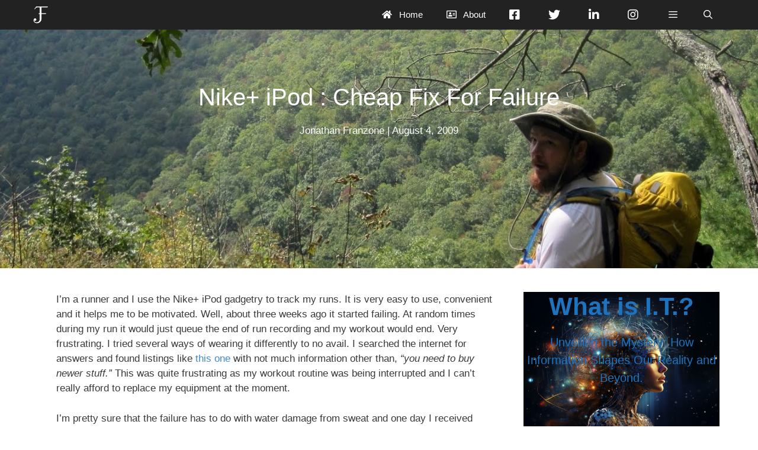

--- FILE ---
content_type: text/html; charset=UTF-8
request_url: https://tech.franzone.blog/2009/08/04/nike-ipod-cheap-fix-for-failure/
body_size: 22662
content:
<!DOCTYPE html>
<html lang="en-US" xmlns:fb="https://www.facebook.com/2008/fbml" xmlns:addthis="https://www.addthis.com/help/api-spec" >
<head>
	<meta charset="UTF-8">
	<meta name='robots' content='index, follow, max-image-preview:large, max-snippet:-1, max-video-preview:-1' />
<meta name="viewport" content="width=device-width, initial-scale=1">
	<!-- This site is optimized with the Yoast SEO plugin v26.6 - https://yoast.com/wordpress/plugins/seo/ -->
	<title>Nike+ iPod : Cheap Fix For Failure - Jonathan Franzone</title>
	<link rel="canonical" href="http://tech.franzone.blog/2009/08/04/nike-ipod-cheap-fix-for-failure/" />
	<meta property="og:locale" content="en_US" />
	<meta property="og:type" content="article" />
	<meta property="og:title" content="Nike+ iPod : Cheap Fix For Failure - Jonathan Franzone" />
	<meta property="og:description" content="I&#8217;m a runner and I use the Nike+ iPod gadgetry to track my runs. It is very easy to use, convenient and it helps me to be motivated. Well, about three weeks ago it started failing. At random times during my run it would just queue the end of run recording and my workout would ... Read more" />
	<meta property="og:url" content="http://tech.franzone.blog/2009/08/04/nike-ipod-cheap-fix-for-failure/" />
	<meta property="og:site_name" content="Jonathan Franzone" />
	<meta property="article:author" content="https://www.facebook.com/jonathan.franzone" />
	<meta property="article:published_time" content="2009-08-05T03:49:47+00:00" />
	<meta property="article:modified_time" content="2017-08-17T16:24:45+00:00" />
	<meta property="og:image" content="http://www.franzone.com/wp-content/uploads/2009/08/NikePlus_01-150x150.png" />
	<meta name="author" content="Jonathan Franzone" />
	<meta name="twitter:card" content="summary_large_image" />
	<meta name="twitter:creator" content="@https://twitter.com/franzone" />
	<meta name="twitter:label1" content="Written by" />
	<meta name="twitter:data1" content="Jonathan Franzone" />
	<meta name="twitter:label2" content="Est. reading time" />
	<meta name="twitter:data2" content="2 minutes" />
	<script type="application/ld+json" class="yoast-schema-graph">{"@context":"https://schema.org","@graph":[{"@type":"Article","@id":"http://tech.franzone.blog/2009/08/04/nike-ipod-cheap-fix-for-failure/#article","isPartOf":{"@id":"http://tech.franzone.blog/2009/08/04/nike-ipod-cheap-fix-for-failure/"},"author":{"name":"Jonathan Franzone","@id":"https://tech.franzone.blog/#/schema/person/76a9148c8f6197abb3e08860db7d0525"},"headline":"Nike+ iPod : Cheap Fix For Failure","datePublished":"2009-08-05T03:49:47+00:00","dateModified":"2017-08-17T16:24:45+00:00","mainEntityOfPage":{"@id":"http://tech.franzone.blog/2009/08/04/nike-ipod-cheap-fix-for-failure/"},"wordCount":391,"commentCount":2,"publisher":{"@id":"https://tech.franzone.blog/#organization"},"image":{"@id":"http://tech.franzone.blog/2009/08/04/nike-ipod-cheap-fix-for-failure/#primaryimage"},"thumbnailUrl":"http://www.franzone.com/wp-content/uploads/2009/08/NikePlus_01-150x150.png","keywords":["Health and Fitness","iPod","Nike+","Running"],"articleSection":["Tutorials"],"inLanguage":"en-US","potentialAction":[{"@type":"CommentAction","name":"Comment","target":["http://tech.franzone.blog/2009/08/04/nike-ipod-cheap-fix-for-failure/#respond"]}]},{"@type":"WebPage","@id":"http://tech.franzone.blog/2009/08/04/nike-ipod-cheap-fix-for-failure/","url":"http://tech.franzone.blog/2009/08/04/nike-ipod-cheap-fix-for-failure/","name":"Nike+ iPod : Cheap Fix For Failure - Jonathan Franzone","isPartOf":{"@id":"https://tech.franzone.blog/#website"},"primaryImageOfPage":{"@id":"http://tech.franzone.blog/2009/08/04/nike-ipod-cheap-fix-for-failure/#primaryimage"},"image":{"@id":"http://tech.franzone.blog/2009/08/04/nike-ipod-cheap-fix-for-failure/#primaryimage"},"thumbnailUrl":"http://www.franzone.com/wp-content/uploads/2009/08/NikePlus_01-150x150.png","datePublished":"2009-08-05T03:49:47+00:00","dateModified":"2017-08-17T16:24:45+00:00","breadcrumb":{"@id":"http://tech.franzone.blog/2009/08/04/nike-ipod-cheap-fix-for-failure/#breadcrumb"},"inLanguage":"en-US","potentialAction":[{"@type":"ReadAction","target":["http://tech.franzone.blog/2009/08/04/nike-ipod-cheap-fix-for-failure/"]}]},{"@type":"ImageObject","inLanguage":"en-US","@id":"http://tech.franzone.blog/2009/08/04/nike-ipod-cheap-fix-for-failure/#primaryimage","url":"http://www.franzone.com/wp-content/uploads/2009/08/NikePlus_01-150x150.png","contentUrl":"http://www.franzone.com/wp-content/uploads/2009/08/NikePlus_01-150x150.png"},{"@type":"BreadcrumbList","@id":"http://tech.franzone.blog/2009/08/04/nike-ipod-cheap-fix-for-failure/#breadcrumb","itemListElement":[{"@type":"ListItem","position":1,"name":"Home","item":"https://tech.franzone.blog/"},{"@type":"ListItem","position":2,"name":"Nike+ iPod : Cheap Fix For Failure"}]},{"@type":"WebSite","@id":"https://tech.franzone.blog/#website","url":"https://tech.franzone.blog/","name":"Jonathan Franzone","description":"I code, therefore I am... a software engineer","publisher":{"@id":"https://tech.franzone.blog/#organization"},"potentialAction":[{"@type":"SearchAction","target":{"@type":"EntryPoint","urlTemplate":"https://tech.franzone.blog/?s={search_term_string}"},"query-input":{"@type":"PropertyValueSpecification","valueRequired":true,"valueName":"search_term_string"}}],"inLanguage":"en-US"},{"@type":"Organization","@id":"https://tech.franzone.blog/#organization","name":"Jonathan Franzone","url":"https://tech.franzone.blog/","logo":{"@type":"ImageObject","inLanguage":"en-US","@id":"https://tech.franzone.blog/#/schema/logo/image/","url":"https://tech.franzone.blog/wp-content/uploads/sites/2/2024/02/jf-logo-white.png","contentUrl":"https://tech.franzone.blog/wp-content/uploads/sites/2/2024/02/jf-logo-white.png","width":1467,"height":1604,"caption":"Jonathan Franzone"},"image":{"@id":"https://tech.franzone.blog/#/schema/logo/image/"}},{"@type":"Person","@id":"https://tech.franzone.blog/#/schema/person/76a9148c8f6197abb3e08860db7d0525","name":"Jonathan Franzone","image":{"@type":"ImageObject","inLanguage":"en-US","@id":"https://tech.franzone.blog/#/schema/person/image/","url":"https://secure.gravatar.com/avatar/77d57c96a39eaa2cc79c579604fbcead67cc2977e8f33fc4953db9a5cca879bc?s=96&d=mm&r=g","contentUrl":"https://secure.gravatar.com/avatar/77d57c96a39eaa2cc79c579604fbcead67cc2977e8f33fc4953db9a5cca879bc?s=96&d=mm&r=g","caption":"Jonathan Franzone"},"sameAs":["https://www.facebook.com/jonathan.franzone","https://www.instagram.com/jfranzone/","https://www.linkedin.com/in/jonathanfranzone/","https://x.com/https://twitter.com/franzone"],"url":"https://tech.franzone.blog/author/jonathan/"}]}</script>
	<!-- / Yoast SEO plugin. -->


<link rel='dns-prefetch' href='//s7.addthis.com' />


<link rel="alternate" type="application/rss+xml" title="Jonathan Franzone &raquo; Feed" href="https://tech.franzone.blog/feed/" />
<link rel="alternate" type="application/rss+xml" title="Jonathan Franzone &raquo; Comments Feed" href="https://tech.franzone.blog/comments/feed/" />
<link rel="alternate" type="application/rss+xml" title="Jonathan Franzone &raquo; Nike+ iPod : Cheap Fix For Failure Comments Feed" href="https://tech.franzone.blog/2009/08/04/nike-ipod-cheap-fix-for-failure/feed/" />
<link rel="alternate" title="oEmbed (JSON)" type="application/json+oembed" href="https://tech.franzone.blog/wp-json/oembed/1.0/embed?url=https%3A%2F%2Ftech.franzone.blog%2F2009%2F08%2F04%2Fnike-ipod-cheap-fix-for-failure%2F" />
<link rel="alternate" title="oEmbed (XML)" type="text/xml+oembed" href="https://tech.franzone.blog/wp-json/oembed/1.0/embed?url=https%3A%2F%2Ftech.franzone.blog%2F2009%2F08%2F04%2Fnike-ipod-cheap-fix-for-failure%2F&#038;format=xml" />
		<!-- This site uses the Google Analytics by MonsterInsights plugin v9.11.0 - Using Analytics tracking - https://www.monsterinsights.com/ -->
							<script src="//www.googletagmanager.com/gtag/js?id=G-M989C089DB"  data-cfasync="false" data-wpfc-render="false" async></script>
			<script data-cfasync="false" data-wpfc-render="false">
				var mi_version = '9.11.0';
				var mi_track_user = true;
				var mi_no_track_reason = '';
								var MonsterInsightsDefaultLocations = {"page_location":"https:\/\/tech.franzone.blog\/2009\/08\/04\/nike-ipod-cheap-fix-for-failure\/"};
								if ( typeof MonsterInsightsPrivacyGuardFilter === 'function' ) {
					var MonsterInsightsLocations = (typeof MonsterInsightsExcludeQuery === 'object') ? MonsterInsightsPrivacyGuardFilter( MonsterInsightsExcludeQuery ) : MonsterInsightsPrivacyGuardFilter( MonsterInsightsDefaultLocations );
				} else {
					var MonsterInsightsLocations = (typeof MonsterInsightsExcludeQuery === 'object') ? MonsterInsightsExcludeQuery : MonsterInsightsDefaultLocations;
				}

								var disableStrs = [
										'ga-disable-G-M989C089DB',
									];

				/* Function to detect opted out users */
				function __gtagTrackerIsOptedOut() {
					for (var index = 0; index < disableStrs.length; index++) {
						if (document.cookie.indexOf(disableStrs[index] + '=true') > -1) {
							return true;
						}
					}

					return false;
				}

				/* Disable tracking if the opt-out cookie exists. */
				if (__gtagTrackerIsOptedOut()) {
					for (var index = 0; index < disableStrs.length; index++) {
						window[disableStrs[index]] = true;
					}
				}

				/* Opt-out function */
				function __gtagTrackerOptout() {
					for (var index = 0; index < disableStrs.length; index++) {
						document.cookie = disableStrs[index] + '=true; expires=Thu, 31 Dec 2099 23:59:59 UTC; path=/';
						window[disableStrs[index]] = true;
					}
				}

				if ('undefined' === typeof gaOptout) {
					function gaOptout() {
						__gtagTrackerOptout();
					}
				}
								window.dataLayer = window.dataLayer || [];

				window.MonsterInsightsDualTracker = {
					helpers: {},
					trackers: {},
				};
				if (mi_track_user) {
					function __gtagDataLayer() {
						dataLayer.push(arguments);
					}

					function __gtagTracker(type, name, parameters) {
						if (!parameters) {
							parameters = {};
						}

						if (parameters.send_to) {
							__gtagDataLayer.apply(null, arguments);
							return;
						}

						if (type === 'event') {
														parameters.send_to = monsterinsights_frontend.v4_id;
							var hookName = name;
							if (typeof parameters['event_category'] !== 'undefined') {
								hookName = parameters['event_category'] + ':' + name;
							}

							if (typeof MonsterInsightsDualTracker.trackers[hookName] !== 'undefined') {
								MonsterInsightsDualTracker.trackers[hookName](parameters);
							} else {
								__gtagDataLayer('event', name, parameters);
							}
							
						} else {
							__gtagDataLayer.apply(null, arguments);
						}
					}

					__gtagTracker('js', new Date());
					__gtagTracker('set', {
						'developer_id.dZGIzZG': true,
											});
					if ( MonsterInsightsLocations.page_location ) {
						__gtagTracker('set', MonsterInsightsLocations);
					}
										__gtagTracker('config', 'G-M989C089DB', {"forceSSL":"true"} );
										window.gtag = __gtagTracker;										(function () {
						/* https://developers.google.com/analytics/devguides/collection/analyticsjs/ */
						/* ga and __gaTracker compatibility shim. */
						var noopfn = function () {
							return null;
						};
						var newtracker = function () {
							return new Tracker();
						};
						var Tracker = function () {
							return null;
						};
						var p = Tracker.prototype;
						p.get = noopfn;
						p.set = noopfn;
						p.send = function () {
							var args = Array.prototype.slice.call(arguments);
							args.unshift('send');
							__gaTracker.apply(null, args);
						};
						var __gaTracker = function () {
							var len = arguments.length;
							if (len === 0) {
								return;
							}
							var f = arguments[len - 1];
							if (typeof f !== 'object' || f === null || typeof f.hitCallback !== 'function') {
								if ('send' === arguments[0]) {
									var hitConverted, hitObject = false, action;
									if ('event' === arguments[1]) {
										if ('undefined' !== typeof arguments[3]) {
											hitObject = {
												'eventAction': arguments[3],
												'eventCategory': arguments[2],
												'eventLabel': arguments[4],
												'value': arguments[5] ? arguments[5] : 1,
											}
										}
									}
									if ('pageview' === arguments[1]) {
										if ('undefined' !== typeof arguments[2]) {
											hitObject = {
												'eventAction': 'page_view',
												'page_path': arguments[2],
											}
										}
									}
									if (typeof arguments[2] === 'object') {
										hitObject = arguments[2];
									}
									if (typeof arguments[5] === 'object') {
										Object.assign(hitObject, arguments[5]);
									}
									if ('undefined' !== typeof arguments[1].hitType) {
										hitObject = arguments[1];
										if ('pageview' === hitObject.hitType) {
											hitObject.eventAction = 'page_view';
										}
									}
									if (hitObject) {
										action = 'timing' === arguments[1].hitType ? 'timing_complete' : hitObject.eventAction;
										hitConverted = mapArgs(hitObject);
										__gtagTracker('event', action, hitConverted);
									}
								}
								return;
							}

							function mapArgs(args) {
								var arg, hit = {};
								var gaMap = {
									'eventCategory': 'event_category',
									'eventAction': 'event_action',
									'eventLabel': 'event_label',
									'eventValue': 'event_value',
									'nonInteraction': 'non_interaction',
									'timingCategory': 'event_category',
									'timingVar': 'name',
									'timingValue': 'value',
									'timingLabel': 'event_label',
									'page': 'page_path',
									'location': 'page_location',
									'title': 'page_title',
									'referrer' : 'page_referrer',
								};
								for (arg in args) {
																		if (!(!args.hasOwnProperty(arg) || !gaMap.hasOwnProperty(arg))) {
										hit[gaMap[arg]] = args[arg];
									} else {
										hit[arg] = args[arg];
									}
								}
								return hit;
							}

							try {
								f.hitCallback();
							} catch (ex) {
							}
						};
						__gaTracker.create = newtracker;
						__gaTracker.getByName = newtracker;
						__gaTracker.getAll = function () {
							return [];
						};
						__gaTracker.remove = noopfn;
						__gaTracker.loaded = true;
						window['__gaTracker'] = __gaTracker;
					})();
									} else {
										console.log("");
					(function () {
						function __gtagTracker() {
							return null;
						}

						window['__gtagTracker'] = __gtagTracker;
						window['gtag'] = __gtagTracker;
					})();
									}
			</script>
							<!-- / Google Analytics by MonsterInsights -->
		<style id='wp-img-auto-sizes-contain-inline-css'>
img:is([sizes=auto i],[sizes^="auto," i]){contain-intrinsic-size:3000px 1500px}
/*# sourceURL=wp-img-auto-sizes-contain-inline-css */
</style>
<link rel='stylesheet' id='generate-fonts-css' href='//tech.franzone.blog/wp-content/uploads/omgf/generate-fonts/generate-fonts.css?ver=1661786040' media='all' />
<style id='wp-emoji-styles-inline-css'>

	img.wp-smiley, img.emoji {
		display: inline !important;
		border: none !important;
		box-shadow: none !important;
		height: 1em !important;
		width: 1em !important;
		margin: 0 0.07em !important;
		vertical-align: -0.1em !important;
		background: none !important;
		padding: 0 !important;
	}
/*# sourceURL=wp-emoji-styles-inline-css */
</style>
<style id='wp-block-library-inline-css'>
:root{--wp-block-synced-color:#7a00df;--wp-block-synced-color--rgb:122,0,223;--wp-bound-block-color:var(--wp-block-synced-color);--wp-editor-canvas-background:#ddd;--wp-admin-theme-color:#007cba;--wp-admin-theme-color--rgb:0,124,186;--wp-admin-theme-color-darker-10:#006ba1;--wp-admin-theme-color-darker-10--rgb:0,107,160.5;--wp-admin-theme-color-darker-20:#005a87;--wp-admin-theme-color-darker-20--rgb:0,90,135;--wp-admin-border-width-focus:2px}@media (min-resolution:192dpi){:root{--wp-admin-border-width-focus:1.5px}}.wp-element-button{cursor:pointer}:root .has-very-light-gray-background-color{background-color:#eee}:root .has-very-dark-gray-background-color{background-color:#313131}:root .has-very-light-gray-color{color:#eee}:root .has-very-dark-gray-color{color:#313131}:root .has-vivid-green-cyan-to-vivid-cyan-blue-gradient-background{background:linear-gradient(135deg,#00d084,#0693e3)}:root .has-purple-crush-gradient-background{background:linear-gradient(135deg,#34e2e4,#4721fb 50%,#ab1dfe)}:root .has-hazy-dawn-gradient-background{background:linear-gradient(135deg,#faaca8,#dad0ec)}:root .has-subdued-olive-gradient-background{background:linear-gradient(135deg,#fafae1,#67a671)}:root .has-atomic-cream-gradient-background{background:linear-gradient(135deg,#fdd79a,#004a59)}:root .has-nightshade-gradient-background{background:linear-gradient(135deg,#330968,#31cdcf)}:root .has-midnight-gradient-background{background:linear-gradient(135deg,#020381,#2874fc)}:root{--wp--preset--font-size--normal:16px;--wp--preset--font-size--huge:42px}.has-regular-font-size{font-size:1em}.has-larger-font-size{font-size:2.625em}.has-normal-font-size{font-size:var(--wp--preset--font-size--normal)}.has-huge-font-size{font-size:var(--wp--preset--font-size--huge)}.has-text-align-center{text-align:center}.has-text-align-left{text-align:left}.has-text-align-right{text-align:right}.has-fit-text{white-space:nowrap!important}#end-resizable-editor-section{display:none}.aligncenter{clear:both}.items-justified-left{justify-content:flex-start}.items-justified-center{justify-content:center}.items-justified-right{justify-content:flex-end}.items-justified-space-between{justify-content:space-between}.screen-reader-text{border:0;clip-path:inset(50%);height:1px;margin:-1px;overflow:hidden;padding:0;position:absolute;width:1px;word-wrap:normal!important}.screen-reader-text:focus{background-color:#ddd;clip-path:none;color:#444;display:block;font-size:1em;height:auto;left:5px;line-height:normal;padding:15px 23px 14px;text-decoration:none;top:5px;width:auto;z-index:100000}html :where(.has-border-color){border-style:solid}html :where([style*=border-top-color]){border-top-style:solid}html :where([style*=border-right-color]){border-right-style:solid}html :where([style*=border-bottom-color]){border-bottom-style:solid}html :where([style*=border-left-color]){border-left-style:solid}html :where([style*=border-width]){border-style:solid}html :where([style*=border-top-width]){border-top-style:solid}html :where([style*=border-right-width]){border-right-style:solid}html :where([style*=border-bottom-width]){border-bottom-style:solid}html :where([style*=border-left-width]){border-left-style:solid}html :where(img[class*=wp-image-]){height:auto;max-width:100%}:where(figure){margin:0 0 1em}html :where(.is-position-sticky){--wp-admin--admin-bar--position-offset:var(--wp-admin--admin-bar--height,0px)}@media screen and (max-width:600px){html :where(.is-position-sticky){--wp-admin--admin-bar--position-offset:0px}}

/*# sourceURL=wp-block-library-inline-css */
</style><style id='wp-block-heading-inline-css'>
h1:where(.wp-block-heading).has-background,h2:where(.wp-block-heading).has-background,h3:where(.wp-block-heading).has-background,h4:where(.wp-block-heading).has-background,h5:where(.wp-block-heading).has-background,h6:where(.wp-block-heading).has-background{padding:1.25em 2.375em}h1.has-text-align-left[style*=writing-mode]:where([style*=vertical-lr]),h1.has-text-align-right[style*=writing-mode]:where([style*=vertical-rl]),h2.has-text-align-left[style*=writing-mode]:where([style*=vertical-lr]),h2.has-text-align-right[style*=writing-mode]:where([style*=vertical-rl]),h3.has-text-align-left[style*=writing-mode]:where([style*=vertical-lr]),h3.has-text-align-right[style*=writing-mode]:where([style*=vertical-rl]),h4.has-text-align-left[style*=writing-mode]:where([style*=vertical-lr]),h4.has-text-align-right[style*=writing-mode]:where([style*=vertical-rl]),h5.has-text-align-left[style*=writing-mode]:where([style*=vertical-lr]),h5.has-text-align-right[style*=writing-mode]:where([style*=vertical-rl]),h6.has-text-align-left[style*=writing-mode]:where([style*=vertical-lr]),h6.has-text-align-right[style*=writing-mode]:where([style*=vertical-rl]){rotate:180deg}
/*# sourceURL=https://tech.franzone.blog/wp-includes/blocks/heading/style.min.css */
</style>
<style id='wp-block-paragraph-inline-css'>
.is-small-text{font-size:.875em}.is-regular-text{font-size:1em}.is-large-text{font-size:2.25em}.is-larger-text{font-size:3em}.has-drop-cap:not(:focus):first-letter{float:left;font-size:8.4em;font-style:normal;font-weight:100;line-height:.68;margin:.05em .1em 0 0;text-transform:uppercase}body.rtl .has-drop-cap:not(:focus):first-letter{float:none;margin-left:.1em}p.has-drop-cap.has-background{overflow:hidden}:root :where(p.has-background){padding:1.25em 2.375em}:where(p.has-text-color:not(.has-link-color)) a{color:inherit}p.has-text-align-left[style*="writing-mode:vertical-lr"],p.has-text-align-right[style*="writing-mode:vertical-rl"]{rotate:180deg}
/*# sourceURL=https://tech.franzone.blog/wp-includes/blocks/paragraph/style.min.css */
</style>
<style id='global-styles-inline-css'>
:root{--wp--preset--aspect-ratio--square: 1;--wp--preset--aspect-ratio--4-3: 4/3;--wp--preset--aspect-ratio--3-4: 3/4;--wp--preset--aspect-ratio--3-2: 3/2;--wp--preset--aspect-ratio--2-3: 2/3;--wp--preset--aspect-ratio--16-9: 16/9;--wp--preset--aspect-ratio--9-16: 9/16;--wp--preset--color--black: #000000;--wp--preset--color--cyan-bluish-gray: #abb8c3;--wp--preset--color--white: #ffffff;--wp--preset--color--pale-pink: #f78da7;--wp--preset--color--vivid-red: #cf2e2e;--wp--preset--color--luminous-vivid-orange: #ff6900;--wp--preset--color--luminous-vivid-amber: #fcb900;--wp--preset--color--light-green-cyan: #7bdcb5;--wp--preset--color--vivid-green-cyan: #00d084;--wp--preset--color--pale-cyan-blue: #8ed1fc;--wp--preset--color--vivid-cyan-blue: #0693e3;--wp--preset--color--vivid-purple: #9b51e0;--wp--preset--color--contrast: var(--contrast);--wp--preset--color--contrast-2: var(--contrast-2);--wp--preset--color--contrast-3: var(--contrast-3);--wp--preset--color--base: var(--base);--wp--preset--color--base-2: var(--base-2);--wp--preset--color--base-3: var(--base-3);--wp--preset--color--accent: var(--accent);--wp--preset--gradient--vivid-cyan-blue-to-vivid-purple: linear-gradient(135deg,rgb(6,147,227) 0%,rgb(155,81,224) 100%);--wp--preset--gradient--light-green-cyan-to-vivid-green-cyan: linear-gradient(135deg,rgb(122,220,180) 0%,rgb(0,208,130) 100%);--wp--preset--gradient--luminous-vivid-amber-to-luminous-vivid-orange: linear-gradient(135deg,rgb(252,185,0) 0%,rgb(255,105,0) 100%);--wp--preset--gradient--luminous-vivid-orange-to-vivid-red: linear-gradient(135deg,rgb(255,105,0) 0%,rgb(207,46,46) 100%);--wp--preset--gradient--very-light-gray-to-cyan-bluish-gray: linear-gradient(135deg,rgb(238,238,238) 0%,rgb(169,184,195) 100%);--wp--preset--gradient--cool-to-warm-spectrum: linear-gradient(135deg,rgb(74,234,220) 0%,rgb(151,120,209) 20%,rgb(207,42,186) 40%,rgb(238,44,130) 60%,rgb(251,105,98) 80%,rgb(254,248,76) 100%);--wp--preset--gradient--blush-light-purple: linear-gradient(135deg,rgb(255,206,236) 0%,rgb(152,150,240) 100%);--wp--preset--gradient--blush-bordeaux: linear-gradient(135deg,rgb(254,205,165) 0%,rgb(254,45,45) 50%,rgb(107,0,62) 100%);--wp--preset--gradient--luminous-dusk: linear-gradient(135deg,rgb(255,203,112) 0%,rgb(199,81,192) 50%,rgb(65,88,208) 100%);--wp--preset--gradient--pale-ocean: linear-gradient(135deg,rgb(255,245,203) 0%,rgb(182,227,212) 50%,rgb(51,167,181) 100%);--wp--preset--gradient--electric-grass: linear-gradient(135deg,rgb(202,248,128) 0%,rgb(113,206,126) 100%);--wp--preset--gradient--midnight: linear-gradient(135deg,rgb(2,3,129) 0%,rgb(40,116,252) 100%);--wp--preset--font-size--small: 13px;--wp--preset--font-size--medium: 20px;--wp--preset--font-size--large: 36px;--wp--preset--font-size--x-large: 42px;--wp--preset--spacing--20: 0.44rem;--wp--preset--spacing--30: 0.67rem;--wp--preset--spacing--40: 1rem;--wp--preset--spacing--50: 1.5rem;--wp--preset--spacing--60: 2.25rem;--wp--preset--spacing--70: 3.38rem;--wp--preset--spacing--80: 5.06rem;--wp--preset--shadow--natural: 6px 6px 9px rgba(0, 0, 0, 0.2);--wp--preset--shadow--deep: 12px 12px 50px rgba(0, 0, 0, 0.4);--wp--preset--shadow--sharp: 6px 6px 0px rgba(0, 0, 0, 0.2);--wp--preset--shadow--outlined: 6px 6px 0px -3px rgb(255, 255, 255), 6px 6px rgb(0, 0, 0);--wp--preset--shadow--crisp: 6px 6px 0px rgb(0, 0, 0);}:where(.is-layout-flex){gap: 0.5em;}:where(.is-layout-grid){gap: 0.5em;}body .is-layout-flex{display: flex;}.is-layout-flex{flex-wrap: wrap;align-items: center;}.is-layout-flex > :is(*, div){margin: 0;}body .is-layout-grid{display: grid;}.is-layout-grid > :is(*, div){margin: 0;}:where(.wp-block-columns.is-layout-flex){gap: 2em;}:where(.wp-block-columns.is-layout-grid){gap: 2em;}:where(.wp-block-post-template.is-layout-flex){gap: 1.25em;}:where(.wp-block-post-template.is-layout-grid){gap: 1.25em;}.has-black-color{color: var(--wp--preset--color--black) !important;}.has-cyan-bluish-gray-color{color: var(--wp--preset--color--cyan-bluish-gray) !important;}.has-white-color{color: var(--wp--preset--color--white) !important;}.has-pale-pink-color{color: var(--wp--preset--color--pale-pink) !important;}.has-vivid-red-color{color: var(--wp--preset--color--vivid-red) !important;}.has-luminous-vivid-orange-color{color: var(--wp--preset--color--luminous-vivid-orange) !important;}.has-luminous-vivid-amber-color{color: var(--wp--preset--color--luminous-vivid-amber) !important;}.has-light-green-cyan-color{color: var(--wp--preset--color--light-green-cyan) !important;}.has-vivid-green-cyan-color{color: var(--wp--preset--color--vivid-green-cyan) !important;}.has-pale-cyan-blue-color{color: var(--wp--preset--color--pale-cyan-blue) !important;}.has-vivid-cyan-blue-color{color: var(--wp--preset--color--vivid-cyan-blue) !important;}.has-vivid-purple-color{color: var(--wp--preset--color--vivid-purple) !important;}.has-black-background-color{background-color: var(--wp--preset--color--black) !important;}.has-cyan-bluish-gray-background-color{background-color: var(--wp--preset--color--cyan-bluish-gray) !important;}.has-white-background-color{background-color: var(--wp--preset--color--white) !important;}.has-pale-pink-background-color{background-color: var(--wp--preset--color--pale-pink) !important;}.has-vivid-red-background-color{background-color: var(--wp--preset--color--vivid-red) !important;}.has-luminous-vivid-orange-background-color{background-color: var(--wp--preset--color--luminous-vivid-orange) !important;}.has-luminous-vivid-amber-background-color{background-color: var(--wp--preset--color--luminous-vivid-amber) !important;}.has-light-green-cyan-background-color{background-color: var(--wp--preset--color--light-green-cyan) !important;}.has-vivid-green-cyan-background-color{background-color: var(--wp--preset--color--vivid-green-cyan) !important;}.has-pale-cyan-blue-background-color{background-color: var(--wp--preset--color--pale-cyan-blue) !important;}.has-vivid-cyan-blue-background-color{background-color: var(--wp--preset--color--vivid-cyan-blue) !important;}.has-vivid-purple-background-color{background-color: var(--wp--preset--color--vivid-purple) !important;}.has-black-border-color{border-color: var(--wp--preset--color--black) !important;}.has-cyan-bluish-gray-border-color{border-color: var(--wp--preset--color--cyan-bluish-gray) !important;}.has-white-border-color{border-color: var(--wp--preset--color--white) !important;}.has-pale-pink-border-color{border-color: var(--wp--preset--color--pale-pink) !important;}.has-vivid-red-border-color{border-color: var(--wp--preset--color--vivid-red) !important;}.has-luminous-vivid-orange-border-color{border-color: var(--wp--preset--color--luminous-vivid-orange) !important;}.has-luminous-vivid-amber-border-color{border-color: var(--wp--preset--color--luminous-vivid-amber) !important;}.has-light-green-cyan-border-color{border-color: var(--wp--preset--color--light-green-cyan) !important;}.has-vivid-green-cyan-border-color{border-color: var(--wp--preset--color--vivid-green-cyan) !important;}.has-pale-cyan-blue-border-color{border-color: var(--wp--preset--color--pale-cyan-blue) !important;}.has-vivid-cyan-blue-border-color{border-color: var(--wp--preset--color--vivid-cyan-blue) !important;}.has-vivid-purple-border-color{border-color: var(--wp--preset--color--vivid-purple) !important;}.has-vivid-cyan-blue-to-vivid-purple-gradient-background{background: var(--wp--preset--gradient--vivid-cyan-blue-to-vivid-purple) !important;}.has-light-green-cyan-to-vivid-green-cyan-gradient-background{background: var(--wp--preset--gradient--light-green-cyan-to-vivid-green-cyan) !important;}.has-luminous-vivid-amber-to-luminous-vivid-orange-gradient-background{background: var(--wp--preset--gradient--luminous-vivid-amber-to-luminous-vivid-orange) !important;}.has-luminous-vivid-orange-to-vivid-red-gradient-background{background: var(--wp--preset--gradient--luminous-vivid-orange-to-vivid-red) !important;}.has-very-light-gray-to-cyan-bluish-gray-gradient-background{background: var(--wp--preset--gradient--very-light-gray-to-cyan-bluish-gray) !important;}.has-cool-to-warm-spectrum-gradient-background{background: var(--wp--preset--gradient--cool-to-warm-spectrum) !important;}.has-blush-light-purple-gradient-background{background: var(--wp--preset--gradient--blush-light-purple) !important;}.has-blush-bordeaux-gradient-background{background: var(--wp--preset--gradient--blush-bordeaux) !important;}.has-luminous-dusk-gradient-background{background: var(--wp--preset--gradient--luminous-dusk) !important;}.has-pale-ocean-gradient-background{background: var(--wp--preset--gradient--pale-ocean) !important;}.has-electric-grass-gradient-background{background: var(--wp--preset--gradient--electric-grass) !important;}.has-midnight-gradient-background{background: var(--wp--preset--gradient--midnight) !important;}.has-small-font-size{font-size: var(--wp--preset--font-size--small) !important;}.has-medium-font-size{font-size: var(--wp--preset--font-size--medium) !important;}.has-large-font-size{font-size: var(--wp--preset--font-size--large) !important;}.has-x-large-font-size{font-size: var(--wp--preset--font-size--x-large) !important;}
/*# sourceURL=global-styles-inline-css */
</style>
<style id='core-block-supports-inline-css'>
.wp-elements-f317e50255ab2d2129c28b6535383fa3 a:where(:not(.wp-element-button)){color:var(--wp--preset--color--base-3);}.wp-elements-0e325fae9f6af9e1092a787ca5e0d5a4 a:where(:not(.wp-element-button)){color:var(--wp--preset--color--base-3);}
/*# sourceURL=core-block-supports-inline-css */
</style>

<style id='classic-theme-styles-inline-css'>
/*! This file is auto-generated */
.wp-block-button__link{color:#fff;background-color:#32373c;border-radius:9999px;box-shadow:none;text-decoration:none;padding:calc(.667em + 2px) calc(1.333em + 2px);font-size:1.125em}.wp-block-file__button{background:#32373c;color:#fff;text-decoration:none}
/*# sourceURL=/wp-includes/css/classic-themes.min.css */
</style>
<link rel='stylesheet' id='font-awesome-5-css' href='https://tech.franzone.blog/wp-content/plugins/my-awesome-fonts/assets/fontawesome/css/all.min.css?ver=5.1.3' media='all' />
<link rel='stylesheet' id='font-awesome-4-shims-css' href='https://tech.franzone.blog/wp-content/plugins/my-awesome-fonts/assets/fontawesome/css/v4-shims.min.css?ver=5.1.3' media='all' />
<link rel='stylesheet' id='responsive-lightbox-swipebox-css' href='https://tech.franzone.blog/wp-content/plugins/responsive-lightbox/assets/swipebox/swipebox.min.css?ver=1.5.2' media='all' />
<link rel='stylesheet' id='ivory-search-styles-css' href='https://tech.franzone.blog/wp-content/plugins/add-search-to-menu/public/css/ivory-search.min.css?ver=5.5.13' media='all' />
<link rel='stylesheet' id='generate-style-grid-css' href='https://tech.franzone.blog/wp-content/themes/generatepress/assets/css/unsemantic-grid.min.css?ver=3.6.1' media='all' />
<link rel='stylesheet' id='generate-style-css' href='https://tech.franzone.blog/wp-content/themes/generatepress/assets/css/style.min.css?ver=3.6.1' media='all' />
<style id='generate-style-inline-css'>
body{background-color:#ffffff;color:#3a3a3a;}a{color:#1e73be;}a:hover, a:focus, a:active{color:#000000;}body .grid-container{max-width:1170px;}.wp-block-group__inner-container{max-width:1170px;margin-left:auto;margin-right:auto;}.generate-back-to-top{font-size:20px;border-radius:3px;position:fixed;bottom:30px;right:30px;line-height:40px;width:40px;text-align:center;z-index:10;transition:opacity 300ms ease-in-out;opacity:0.1;transform:translateY(1000px);}.generate-back-to-top__show{opacity:1;transform:translateY(0);}.navigation-search{position:absolute;left:-99999px;pointer-events:none;visibility:hidden;z-index:20;width:100%;top:0;transition:opacity 100ms ease-in-out;opacity:0;}.navigation-search.nav-search-active{left:0;right:0;pointer-events:auto;visibility:visible;opacity:1;}.navigation-search input[type="search"]{outline:0;border:0;vertical-align:bottom;line-height:1;opacity:0.9;width:100%;z-index:20;border-radius:0;-webkit-appearance:none;height:60px;}.navigation-search input::-ms-clear{display:none;width:0;height:0;}.navigation-search input::-ms-reveal{display:none;width:0;height:0;}.navigation-search input::-webkit-search-decoration, .navigation-search input::-webkit-search-cancel-button, .navigation-search input::-webkit-search-results-button, .navigation-search input::-webkit-search-results-decoration{display:none;}.main-navigation li.search-item{z-index:21;}li.search-item.active{transition:opacity 100ms ease-in-out;}.nav-left-sidebar .main-navigation li.search-item.active,.nav-right-sidebar .main-navigation li.search-item.active{width:auto;display:inline-block;float:right;}.gen-sidebar-nav .navigation-search{top:auto;bottom:0;}:root{--contrast:#222222;--contrast-2:#575760;--contrast-3:#b2b2be;--base:#f0f0f0;--base-2:#f7f8f9;--base-3:#ffffff;--accent:#1e73be;}:root .has-contrast-color{color:var(--contrast);}:root .has-contrast-background-color{background-color:var(--contrast);}:root .has-contrast-2-color{color:var(--contrast-2);}:root .has-contrast-2-background-color{background-color:var(--contrast-2);}:root .has-contrast-3-color{color:var(--contrast-3);}:root .has-contrast-3-background-color{background-color:var(--contrast-3);}:root .has-base-color{color:var(--base);}:root .has-base-background-color{background-color:var(--base);}:root .has-base-2-color{color:var(--base-2);}:root .has-base-2-background-color{background-color:var(--base-2);}:root .has-base-3-color{color:var(--base-3);}:root .has-base-3-background-color{background-color:var(--base-3);}:root .has-accent-color{color:var(--accent);}:root .has-accent-background-color{background-color:var(--accent);}body, button, input, select, textarea{font-family:"Open Sans", sans-serif;}body{line-height:1.5;}.entry-content > [class*="wp-block-"]:not(:last-child):not(.wp-block-heading){margin-bottom:1.5em;}.main-title{font-family:"Montserrat", sans-serif;}.site-description{font-family:"Montserrat", sans-serif;text-transform:uppercase;font-size:17px;}.main-navigation .main-nav ul ul li a{font-size:14px;}.widget-title{font-size:18px;}.sidebar .widget, .footer-widgets .widget{font-size:15px;}h1{font-family:"Montserrat", sans-serif;font-weight:300;font-size:40px;}h2{font-family:"Montserrat", sans-serif;font-weight:400;font-size:30px;}h3{font-size:20px;}h4{font-size:inherit;}h5{font-size:inherit;}@media (max-width:768px){.main-title{font-size:20px;}h1{font-size:30px;}h2{font-size:25px;}}.top-bar{background-color:#636363;color:#ffffff;}.top-bar a{color:#ffffff;}.top-bar a:hover{color:#303030;}.site-header{background-color:#ffffff;color:#3a3a3a;}.site-header a{color:#3a3a3a;}.main-title a,.main-title a:hover{color:#ffffff;}.site-description{color:#757575;}.main-navigation,.main-navigation ul ul{background-color:#222222;}.main-navigation .main-nav ul li a, .main-navigation .menu-toggle, .main-navigation .menu-bar-items{color:#ffffff;}.main-navigation .main-nav ul li:not([class*="current-menu-"]):hover > a, .main-navigation .main-nav ul li:not([class*="current-menu-"]):focus > a, .main-navigation .main-nav ul li.sfHover:not([class*="current-menu-"]) > a, .main-navigation .menu-bar-item:hover > a, .main-navigation .menu-bar-item.sfHover > a{color:#ffffff;background-color:#3f3f3f;}button.menu-toggle:hover,button.menu-toggle:focus,.main-navigation .mobile-bar-items a,.main-navigation .mobile-bar-items a:hover,.main-navigation .mobile-bar-items a:focus{color:#ffffff;}.main-navigation .main-nav ul li[class*="current-menu-"] > a{color:#ffffff;background-color:#3f3f3f;}.navigation-search input[type="search"],.navigation-search input[type="search"]:active, .navigation-search input[type="search"]:focus, .main-navigation .main-nav ul li.search-item.active > a, .main-navigation .menu-bar-items .search-item.active > a{color:#ffffff;background-color:#3f3f3f;}.main-navigation ul ul{background-color:#3f3f3f;}.main-navigation .main-nav ul ul li a{color:#ffffff;}.main-navigation .main-nav ul ul li:not([class*="current-menu-"]):hover > a,.main-navigation .main-nav ul ul li:not([class*="current-menu-"]):focus > a, .main-navigation .main-nav ul ul li.sfHover:not([class*="current-menu-"]) > a{color:#ffffff;background-color:#4f4f4f;}.main-navigation .main-nav ul ul li[class*="current-menu-"] > a{color:#ffffff;background-color:#4f4f4f;}.separate-containers .inside-article, .separate-containers .comments-area, .separate-containers .page-header, .one-container .container, .separate-containers .paging-navigation, .inside-page-header{background-color:#ffffff;}.inside-article a,.paging-navigation a,.comments-area a,.page-header a{color:#428bca;}.entry-title a{color:#428bca;}.entry-meta{color:#595959;}.entry-meta a{color:#595959;}.entry-meta a:hover{color:#1e73be;}.sidebar .widget{background-color:#ffffff;}.sidebar .widget .widget-title{color:#000000;}.footer-widgets{background-color:#ffffff;}.footer-widgets .widget-title{color:#000000;}.site-info{color:#ffffff;background-color:#222222;}.site-info a{color:#ffffff;}.site-info a:hover{color:#606060;}.footer-bar .widget_nav_menu .current-menu-item a{color:#606060;}input[type="text"],input[type="email"],input[type="url"],input[type="password"],input[type="search"],input[type="tel"],input[type="number"],textarea,select{color:#666666;background-color:#fafafa;border-color:#cccccc;}input[type="text"]:focus,input[type="email"]:focus,input[type="url"]:focus,input[type="password"]:focus,input[type="search"]:focus,input[type="tel"]:focus,input[type="number"]:focus,textarea:focus,select:focus{color:#666666;background-color:#ffffff;border-color:#bfbfbf;}button,html input[type="button"],input[type="reset"],input[type="submit"],a.button,a.wp-block-button__link:not(.has-background){color:#ffffff;background-color:#666666;}button:hover,html input[type="button"]:hover,input[type="reset"]:hover,input[type="submit"]:hover,a.button:hover,button:focus,html input[type="button"]:focus,input[type="reset"]:focus,input[type="submit"]:focus,a.button:focus,a.wp-block-button__link:not(.has-background):active,a.wp-block-button__link:not(.has-background):focus,a.wp-block-button__link:not(.has-background):hover{color:#ffffff;background-color:#3f3f3f;}a.generate-back-to-top{background-color:rgba( 0,0,0,0.4 );color:#ffffff;}a.generate-back-to-top:hover,a.generate-back-to-top:focus{background-color:rgba( 0,0,0,0.6 );color:#ffffff;}:root{--gp-search-modal-bg-color:var(--base-3);--gp-search-modal-text-color:var(--contrast);--gp-search-modal-overlay-bg-color:rgba(0,0,0,0.2);}@media (max-width: 768px){.main-navigation .menu-bar-item:hover > a, .main-navigation .menu-bar-item.sfHover > a{background:none;color:#ffffff;}}.inside-top-bar{padding:10px;}.inside-header{padding:0px;}.site-main .wp-block-group__inner-container{padding:40px;}.entry-content .alignwide, body:not(.no-sidebar) .entry-content .alignfull{margin-left:-40px;width:calc(100% + 80px);max-width:calc(100% + 80px);}.separate-containers .widget, .separate-containers .site-main > *, .separate-containers .page-header, .widget-area .main-navigation{margin-bottom:0px;}.separate-containers .site-main{margin:0px;}.both-right.separate-containers .inside-left-sidebar{margin-right:0px;}.both-right.separate-containers .inside-right-sidebar{margin-left:0px;}.both-left.separate-containers .inside-left-sidebar{margin-right:0px;}.both-left.separate-containers .inside-right-sidebar{margin-left:0px;}.separate-containers .page-header-image, .separate-containers .page-header-contained, .separate-containers .page-header-image-single, .separate-containers .page-header-content-single{margin-top:0px;}.separate-containers .inside-right-sidebar, .separate-containers .inside-left-sidebar{margin-top:0px;margin-bottom:0px;}.main-navigation .main-nav ul li a,.menu-toggle,.main-navigation .mobile-bar-items a{line-height:50px;}.navigation-search input[type="search"]{height:50px;}.rtl .menu-item-has-children .dropdown-menu-toggle{padding-left:20px;}.rtl .main-navigation .main-nav ul li.menu-item-has-children > a{padding-right:20px;}.widget-area .widget{padding:40px 10px 0px 10px;}.site-info{padding:20px;}@media (max-width:768px){.separate-containers .inside-article, .separate-containers .comments-area, .separate-containers .page-header, .separate-containers .paging-navigation, .one-container .site-content, .inside-page-header{padding:30px;}.site-main .wp-block-group__inner-container{padding:30px;}.site-info{padding-right:10px;padding-left:10px;}.entry-content .alignwide, body:not(.no-sidebar) .entry-content .alignfull{margin-left:-30px;width:calc(100% + 60px);max-width:calc(100% + 60px);}}@media (max-width: 768px){.main-navigation .menu-toggle,.main-navigation .mobile-bar-items,.sidebar-nav-mobile:not(#sticky-placeholder){display:block;}.main-navigation ul,.gen-sidebar-nav{display:none;}[class*="nav-float-"] .site-header .inside-header > *{float:none;clear:both;}}
.dynamic-author-image-rounded{border-radius:100%;}.dynamic-featured-image, .dynamic-author-image{vertical-align:middle;}.one-container.blog .dynamic-content-template:not(:last-child), .one-container.archive .dynamic-content-template:not(:last-child){padding-bottom:0px;}.dynamic-entry-excerpt > p:last-child{margin-bottom:0px;}
.main-navigation .main-nav ul li a,.menu-toggle,.main-navigation .mobile-bar-items a{transition: line-height 300ms ease}.main-navigation.toggled .main-nav > ul{background-color: #222222}
.navigation-branding .main-title{font-weight:bold;text-transform:none;font-size:25px;font-family:"Montserrat", sans-serif;}@media (max-width: 768px){.navigation-branding .main-title{font-size:20px;}}
.page-hero{background-image:url(https://tech.franzone.blog/wp-content/uploads/sites/2/2018/12/at_hiking_background-e1697903620374.jpg);background-size:cover;background-position:center top;background-repeat:no-repeat;color:#ffffff;padding-top:80px;padding-bottom:220px;text-align:center;box-sizing:border-box;}.page-hero h1, .page-hero h2, .page-hero h3, .page-hero h4, .page-hero h5, .page-hero h6{color:#ffffff;}.inside-page-hero > *:last-child{margin-bottom:0px;}.page-hero a, .page-hero a:visited{color:#ffffff;}.page-hero time.updated{display:none;}.page-hero a:hover{color:#ffffff;}.page-hero{padding-top:calc(80px + 60px);}.header-wrap{position:absolute;left:0px;right:0px;z-index:10;}.header-wrap .site-header{background:transparent;}.header-wrap .toggled .main-title a, .header-wrap .toggled .main-title a:hover, .header-wrap .toggled .main-title a:visited, .header-wrap .navigation-stick .main-title a, .header-wrap .navigation-stick .main-title a:hover, .header-wrap .navigation-stick .main-title a:visited{color:#ffffff;}
/*# sourceURL=generate-style-inline-css */
</style>
<link rel='stylesheet' id='generate-mobile-style-css' href='https://tech.franzone.blog/wp-content/themes/generatepress/assets/css/mobile.min.css?ver=3.6.1' media='all' />
<link rel='stylesheet' id='generate-font-icons-css' href='https://tech.franzone.blog/wp-content/themes/generatepress/assets/css/components/font-icons.min.css?ver=3.6.1' media='all' />
<link rel='stylesheet' id='font-awesome-css' href='https://tech.franzone.blog/wp-content/themes/generatepress/assets/css/components/font-awesome.min.css?ver=4.7' media='all' />
<link rel='stylesheet' id='addthis_all_pages-css' href='https://tech.franzone.blog/wp-content/plugins/addthis/frontend/build/addthis_wordpress_public.min.css?ver=6.9' media='all' />
<style id='generateblocks-inline-css'>
.gb-container-9b89d1ae{width:100%;height:250px;max-width:100%;background-image:url(https://tech.franzone.blog/wp-content/uploads/sites/2/2023/09/jfranzone_A_positive_upbeat_conception_of_information_neural_ne_4db9050c-7333-47f3-9eb5-66207e51149d.png);background-repeat:no-repeat;background-position:center center;background-size:cover;}.gb-container-9b89d1ae.gb-has-dynamic-bg{background-image:var(--background-url);}.gb-container-9b89d1ae.gb-no-dynamic-bg{background-image:none;}:root{--gb-container-width:1170px;}.gb-container .wp-block-image img{vertical-align:middle;}.gb-grid-wrapper .wp-block-image{margin-bottom:0;}.gb-highlight{background:none;}.gb-shape{line-height:0;}
/*# sourceURL=generateblocks-inline-css */
</style>
<link rel='stylesheet' id='enlighterjs-css' href='https://tech.franzone.blog/wp-content/plugins/enlighter/cache/X2_enlighterjs.min.css?ver=Qu3Gcku1R5KSHjK' media='all' />
<link rel='stylesheet' id='generate-sticky-css' href='https://tech.franzone.blog/wp-content/plugins/gp-premium/menu-plus/functions/css/sticky.min.css?ver=2.5.5' media='all' />
<link rel='stylesheet' id='generate-offside-css' href='https://tech.franzone.blog/wp-content/plugins/gp-premium/menu-plus/functions/css/offside.min.css?ver=2.5.5' media='all' />
<style id='generate-offside-inline-css'>
:root{--gp-slideout-width:265px;}.slideout-navigation.main-navigation .main-nav ul li a{font-weight:normal;text-transform:none;}.slideout-navigation.main-navigation.do-overlay .main-nav ul ul li a{font-size:1em;}.slideout-navigation, .slideout-navigation a{color:#ffffff;}.slideout-navigation button.slideout-exit{color:#ffffff;padding-left:20px;padding-right:20px;}.slideout-navigation .dropdown-menu-toggle:before{content:"\f107";}.slideout-navigation .sfHover > a .dropdown-menu-toggle:before{content:"\f106";}@media (max-width: 768px){.menu-bar-item.slideout-toggle{display:none;}}
/*# sourceURL=generate-offside-inline-css */
</style>
<link rel='stylesheet' id='gp-premium-icons-css' href='https://tech.franzone.blog/wp-content/plugins/gp-premium/general/icons/icons.min.css?ver=2.5.5' media='all' />
<link rel='stylesheet' id='generate-navigation-branding-css' href='https://tech.franzone.blog/wp-content/plugins/gp-premium/menu-plus/functions/css/navigation-branding.min.css?ver=2.5.5' media='all' />
<style id='generate-navigation-branding-inline-css'>
.navigation-branding img, .site-logo.mobile-header-logo img{height:50px;width:auto;}.navigation-branding .main-title{line-height:50px;}@media (max-width: 1180px){#site-navigation .navigation-branding, #sticky-navigation .navigation-branding{margin-left:10px;}}@media (max-width: 768px){.main-navigation:not(.slideout-navigation) .main-nav{-ms-flex:0 0 100%;flex:0 0 100%;}.main-navigation:not(.slideout-navigation) .inside-navigation{-ms-flex-wrap:wrap;flex-wrap:wrap;display:-webkit-box;display:-ms-flexbox;display:flex;}.nav-aligned-center .navigation-branding, .nav-aligned-left .navigation-branding{margin-right:auto;}.nav-aligned-center  .main-navigation.has-branding:not(.slideout-navigation) .inside-navigation .main-nav,.nav-aligned-center  .main-navigation.has-sticky-branding.navigation-stick .inside-navigation .main-nav,.nav-aligned-left  .main-navigation.has-branding:not(.slideout-navigation) .inside-navigation .main-nav,.nav-aligned-left  .main-navigation.has-sticky-branding.navigation-stick .inside-navigation .main-nav{margin-right:0px;}}
/*# sourceURL=generate-navigation-branding-inline-css */
</style>
<script src="https://tech.franzone.blog/wp-includes/js/jquery/jquery.min.js?ver=3.7.1" id="jquery-core-js"></script>
<script src="https://tech.franzone.blog/wp-content/plugins/google-analytics-for-wordpress/assets/js/frontend-gtag.min.js?ver=9.11.0" id="monsterinsights-frontend-script-js" async data-wp-strategy="async"></script>
<script data-cfasync="false" data-wpfc-render="false" id='monsterinsights-frontend-script-js-extra'>var monsterinsights_frontend = {"js_events_tracking":"true","download_extensions":"doc,pdf,ppt,zip,xls,docx,pptx,xlsx","inbound_paths":"[]","home_url":"https:\/\/tech.franzone.blog","hash_tracking":"false","v4_id":"G-M989C089DB"};</script>
<script src="https://tech.franzone.blog/wp-includes/js/jquery/jquery-migrate.min.js?ver=3.4.1" id="jquery-migrate-js"></script>
<script src="https://tech.franzone.blog/wp-content/plugins/responsive-lightbox/assets/swipebox/jquery.swipebox.min.js?ver=1.5.2" id="responsive-lightbox-swipebox-js"></script>
<script src="https://tech.franzone.blog/wp-includes/js/underscore.min.js?ver=1.13.7" id="underscore-js"></script>
<script src="https://tech.franzone.blog/wp-content/plugins/responsive-lightbox/assets/infinitescroll/infinite-scroll.pkgd.min.js?ver=4.0.1" id="responsive-lightbox-infinite-scroll-js"></script>
<script id="responsive-lightbox-js-before">
var rlArgs = {"script":"swipebox","selector":"lightbox","customEvents":"","activeGalleries":true,"animation":true,"hideCloseButtonOnMobile":false,"removeBarsOnMobile":false,"hideBars":true,"hideBarsDelay":5000,"videoMaxWidth":1080,"useSVG":true,"loopAtEnd":false,"woocommerce_gallery":false,"ajaxurl":"https:\/\/tech.franzone.blog\/wp-admin\/admin-ajax.php","nonce":"e82832ffe6","preview":false,"postId":1259,"scriptExtension":false};

//# sourceURL=responsive-lightbox-js-before
</script>
<script src="https://tech.franzone.blog/wp-content/plugins/responsive-lightbox/js/front.js?ver=2.5.5" id="responsive-lightbox-js"></script>
<link rel="https://api.w.org/" href="https://tech.franzone.blog/wp-json/" /><link rel="alternate" title="JSON" type="application/json" href="https://tech.franzone.blog/wp-json/wp/v2/posts/1259" /><link rel="EditURI" type="application/rsd+xml" title="RSD" href="https://tech.franzone.blog/xmlrpc.php?rsd" />
<meta name="generator" content="WordPress 6.9" />
<link rel='shortlink' href='https://tech.franzone.blog/?p=1259' />

<!-- This site is using AdRotate v5.17.1 to display their advertisements - https://ajdg.solutions/ -->
<!-- AdRotate CSS -->
<style type="text/css" media="screen">
	.g { margin:0px; padding:0px; overflow:hidden; line-height:1; zoom:1; }
	.g img { height:auto; }
	.g-col { position:relative; float:left; }
	.g-col:first-child { margin-left: 0; }
	.g-col:last-child { margin-right: 0; }
	@media only screen and (max-width: 480px) {
		.g-col, .g-dyn, .g-single { width:100%; margin-left:0; margin-right:0; }
	}
</style>
<!-- /AdRotate CSS -->

		<style type="text/css">
						ol.footnotes>li {list-style-type:decimal;}
						ol.footnotes { color:#666666; }
ol.footnotes li { font-size:80%; }
		</style>
		<!-- Enter your scripts here --><link rel="pingback" href="https://tech.franzone.blog/xmlrpc.php">
<script type="text/javascript" src="https://platform.linkedin.com/badges/js/profile.js" async defer></script>		<style id="wp-custom-css">
			
.site-branding {
  float: right;
	padding: 20px;
	border: 2px solid #fff;
	background-color: rgb(0, 0, 0, 0.5);
}

#menu-social-navigation {
	background: transparent;
}
#menu-social-navigation .menu-item {
	background-color: rgb(0, 0, 0, 0.5);
}
.widget_twitter ul {
	list-style-type: none;
	padding-left: 0
}

.widget_twitter li {
	list-style: none;
	margin: 0 0 15px 0;
	padding: 10px;
	position: relative;
	background: #fafafa;
	border-top: solid 2px #eee
}

.widget_twitter li,
.widget_twitter li:after,
.widget_twitter li:before {
	transition: all .3s ease-in-out;
	-o-transition: all .3s ease-in-out;
	-ms-transition: all .3s ease-in-out;
	-moz-transition: all .3s ease-in-out;
	-webkit-transition: all .3s ease-in-out
}

.widget_twitter li:after,
.widget_twitter li:before {
	width: 0;
	height: 0;
	right: 0;
	bottom: 0;
	content: " ";
	display: block;
	position: absolute
}

.widget_twitter li:after {
	border-top: 15px solid #f0f0f0;
	border-right: 15px solid transparent;
	border-left: 0 solid transparent;
	border-left-style: inset;
	border-right-style: inset
}

.widget_twitter li:before {
	border-bottom: 15px solid #fff;
	border-right: 0 solid transparent;
	border-left: 15px solid transparent;
	border-left-style: inset;
	border-bottom-style: inset
}

.widget_twitter li:hover {
	border-color: #102e7a;
	border-top-color: #102e7a
}

.widget_twitter li:hover:after {
	border-top-color: #102e7a
}

.widget_twitter li span {
	color: #777;
	display: block;
	font-size: 11px
}

.widget_twitter li a {
	text-decoration: none
}

.widget_twitter li a:hover {
	text-decoration: underline
}

.widget_twitter li i.icon-twitter {
	top: 2px;
	color: #bbb;
	font-size: 18px;
	position: relative
}

.widget_twitter li:hover {
	border-color: #428bca;
	border-top-color: #428bca
}

.widget_twitter li:hover:after {
	border-top-color: #428bca
}

.widget_twitter .intent-meta a {
	margin-right: 10px
}

.widget_twitter .intent-meta {
	margin-top: 10px;
	text-align: center
}

.widget_twitter .follow-button {
	text-align: center;
	margin-bottom: 40px
}

.widget_twitter .entry-content {
	font-size: 12px
}

.widget_twitter .entry-content:before {
	font-family: FontAwesome;
	content: "\f099";
	font-size: 18px;
	padding-right: 4px
}

.widget_twitter .entry-meta {
	border: 0;
	margin: 4px 0 0 0;
	padding: 0
}

li.menu-item.separator {
	height: 0px;
}
hr.mhm-menu-separator {
	background-color: #3f3f3f;
	margin: 0;
	height: 3px;
}
.main-navigation .main-nav ul li > a i {
	margin-right: 8px
}

#menu-slideout .astm-search-menu form {
	text-align: center;
	margin-top: 20px;
}
#menu-slideout .astm-search-menu form {
	text-align: center;
}
#menu-slideout .astm-search-menu form .search-submit {
	width: 233px;
}

.secondary-navigation {
	background-color: transparent;
	position: relative;
	top: -190px;
}

.secondary-navigation .menu-item {
	background-color: transparent !important;
}
.secondary-navigation .main-nav ul li a, .secondary-navigation .menu-toggle {
	background-color: rgb(0, 0, 0, 0.5);
	border-radius: 50%;
	width: 14px;
	height: 51px;
	margin-left: 10px;
	border: 2px solid #fff;
	padding-top: 10px !important;
	padding-left: 20px !important;
}
.secondary-navigation .main-nav ul li a i {
	font-size: 30px;
}
.secondary-navigation .main-nav ul li a:hover {
	color: #000;
	background-color: #fff;
}

.widget-title {
	margin-bottom: 10px;
}
.widget ul li {
	list-style-type: disc;
}
.widget_twitter ul li {
	list-style-type: none;
}
.widget ul, .widget ol {
	margin-left: 20px;
}
.widget_twitter ul {
	margin-left: 0;
}

.entry-meta {
	border-top: 1px dotted #aaa;
	border-bottom: 1px dotted #aaa;
	padding: 10px 0;
}

.fig-cap-hide figcaption {
	color: #ffffff;
	height: 0 !important;
}

.spaced-out-list > li {
	margin-bottom: 20px;
}		</style>
		</head>

<body class="wp-singular post-template-default single single-post postid-1259 single-format-standard wp-custom-logo wp-embed-responsive wp-theme-generatepress post-image-above-header post-image-aligned-center slideout-enabled slideout-both sticky-menu-no-transition sticky-enabled both-sticky-menu generatepress right-sidebar nav-below-header separate-containers fluid-header active-footer-widgets-0 nav-search-enabled nav-aligned-right header-aligned-left dropdown-hover" itemtype="https://schema.org/Blog" itemscope>
	<div class="header-wrap"><a class="screen-reader-text skip-link" href="#content" title="Skip to content">Skip to content</a>		<nav class="has-branding main-navigation sub-menu-right" id="site-navigation" aria-label="Primary"  itemtype="https://schema.org/SiteNavigationElement" itemscope>
			<div class="inside-navigation grid-container grid-parent">
				<div class="navigation-branding"><div class="site-logo">
						<a href="https://tech.franzone.blog/" title="Jonathan Franzone" rel="home">
							<img  class="header-image is-logo-image" alt="Jonathan Franzone" src="https://tech.franzone.blog/wp-content/uploads/sites/2/2024/02/jf-logo-white.png" title="Jonathan Franzone" width="1467" height="1604" />
						</a>
					</div></div><form method="get" class="search-form navigation-search" action="https://tech.franzone.blog/">
					<input type="search" class="search-field" value="" name="s" title="Search" />
				</form>		<div class="mobile-bar-items">
						<span class="search-item">
				<a aria-label="Open Search Bar" href="#">
									</a>
			</span>
		</div>
						<button class="menu-toggle" aria-controls="generate-slideout-menu" aria-expanded="false">
					<span class="mobile-menu">Menu</span>				</button>
				<div id="primary-menu" class="main-nav"><ul id="menu-home" class=" menu sf-menu"><li id="menu-item-1662" class="menu-item menu-item-type-custom menu-item-object-custom menu-item-home menu-item-1662"><a href="http://tech.franzone.blog"><i class="fas fa-home"></i> Home</a></li>
<li id="menu-item-1663" class="menu-item menu-item-type-custom menu-item-object-custom menu-item-1663"><a href="http://about.franzone.com"><i class="far fa-address-card"></i> About</a></li>
<li id="menu-item-2583" class="menu-item menu-item-type-custom menu-item-object-custom menu-item-2583"><a href="https://www.facebook.com/jonathan.franzone"><i class="fa fa-facebook-square fa-lg"></i></a></li>
<li id="menu-item-2584" class="menu-item menu-item-type-custom menu-item-object-custom menu-item-2584"><a href="https://twitter.com/franzone"><i class="fa fa-twitter fa-lg"></i></a></li>
<li id="menu-item-2585" class="menu-item menu-item-type-custom menu-item-object-custom menu-item-2585"><a href="https://www.linkedin.com/in/jonathanfranzone/"><i class="fa fa-linkedin fa-lg"></i></a></li>
<li id="menu-item-2586" class="menu-item menu-item-type-custom menu-item-object-custom menu-item-2586"><a href="https://www.instagram.com/jfranzone/"><i class="fa fa-instagram fa-lg"></i></a></li>
<li class="slideout-toggle menu-item-align-right "><a href="#" role="button"></a></li><li class="search-item menu-item-align-right"><a aria-label="Open Search Bar" href="#"></a></li></ul></div>			</div>
		</nav>
		</div><!-- .header-wrap --><div class="page-hero">
					<div class="inside-page-hero grid-container grid-parent">
						<h1>
	Nike+ iPod : Cheap Fix For Failure
</h1>

<div class="hero-meta">
	<span class="author vcard" itemtype="http://schema.org/Person" itemscope="itemscope" itemprop="author"><a class="url fn n" href="https://tech.franzone.blog/author/jonathan/" title="View all posts by Jonathan Franzone" rel="author" itemprop="url"><span class="author-name" itemprop="name">Jonathan Franzone</span></a></span> | <time class="updated" datetime="2017-08-17T11:24:45-05:00" itemprop="dateModified">August 17, 2017</time><time class="entry-date published" datetime="2009-08-04T22:49:47-05:00" itemprop="datePublished">August 4, 2009</time>
</div>
					</div>
				</div>
	<div class="site grid-container container hfeed grid-parent" id="page">
				<div class="site-content" id="content">
			
	<div class="content-area grid-parent mobile-grid-100 grid-70 tablet-grid-70" id="primary">
		<main class="site-main" id="main">
			
<article id="post-1259" class="post-1259 post type-post status-publish format-standard category-tutorials tag-health-and-fitness tag-ipod tag-nike tag-running" itemtype="https://schema.org/CreativeWork" itemscope>
	<div class="inside-article">
		
		<div class="entry-content" itemprop="text">
			<div class="at-above-post addthis_tool" data-url="https://tech.franzone.blog/2009/08/04/nike-ipod-cheap-fix-for-failure/"></div><p>I&#8217;m a runner and I use the Nike+ iPod gadgetry to track my runs. It is very easy to use, convenient and it helps me to be motivated. Well, about three weeks ago it started failing. At random times during my run it would just queue the end of run recording and my workout would end. Very frustrating. I tried several ways of wearing it differently to no avail. I searched the internet for answers and found listings like <a href="http://discussions.apple.com/thread.jspa?messageID=5315146">this one</a> with not much information other than, <em>&#8220;you need to buy newer stuff.&#8221;</em> This was quite frustrating as my workout routine was being interrupted and I can&#8217;t really afford to replace my equipment at the moment.</p>
<p>I&#8217;m pretty sure that the failure has to do with water damage from sweat and one day I received some inspiration. I&#8217;ve been using this fix for about a week and it has cured my Nike+ woes, so I thought I&#8217;d share it. It is simple, easy to implement, and the biggest boon&#8230;. it&#8217;s super cheap! Here&#8217;s what you&#8217;ll need:</p>
<ol>
<li>Your iPod</li>
<li>Your armband (I use one)</li>
<li>Your Nike+ attachment</li>
<li>Your headphones</li>
<li>And one sandwich sized zip-top bag!</li>
</ol>
<p><em>* Here is an <a href="http://www.franzone.com/2007/04/24/product-review-nike-ipod-sport-kit/">old review of my equipment</a></em></p>
<p><a href="http://www.franzone.com/wp-content/uploads/2009/08/NikePlus_01.png" data-rel="lightbox-image-0" data-rl_title="" data-rl_caption=""><img decoding="async" class="alignnone size-thumbnail wp-image-1261" title="" src="http://www.franzone.com/wp-content/uploads/2009/08/NikePlus_01-150x150.png" alt="NikePlus_01" width="150" height="150" srcset="https://tech.franzone.blog/wp-content/uploads/sites/2/2009/08/NikePlus_01-150x150.png 150w, https://tech.franzone.blog/wp-content/uploads/sites/2/2009/08/NikePlus_01-100x100.png 100w" sizes="(max-width: 150px) 100vw, 150px" /></a></p>
<p>Here is what you do:</p>
<ol>
<li>Attach the Nike+ attachment to your iPod nano</li>
<li>Next, instead of placing your iPod into the armband and then attaching your headphones, you&#8217;ll need to thread your headphones through the armband. This will allow you to assemble the whole deal inside the sandwich bag first.</li>
<li>Attach the headphones to your iPod</li>
<li>Slip the sandwich bag over the iPod with everything attached</li>
<li>Wrap it all up like a burrito</li>
<li>Then carefully work the assembly into the armband as it normally would be. It&#8217;ll be a little tighter than usual because of the sandwich bag, but it should fit.</li>
<li>That&#8217;s it! See the pics below for an illustration.</li>
</ol>
<p><a href="http://www.franzone.com/wp-content/uploads/2009/08/NikePlus_02.png" data-rel="lightbox-image-1" data-rl_title="" data-rl_caption=""><img decoding="async" class="alignnone size-thumbnail wp-image-1265" title="" src="http://www.franzone.com/wp-content/uploads/2009/08/NikePlus_02-150x150.png" alt="NikePlus_02" width="150" height="150" srcset="https://tech.franzone.blog/wp-content/uploads/sites/2/2009/08/NikePlus_02-150x150.png 150w, https://tech.franzone.blog/wp-content/uploads/sites/2/2009/08/NikePlus_02-100x100.png 100w" sizes="(max-width: 150px) 100vw, 150px" /></a><a href="http://www.franzone.com/wp-content/uploads/2009/08/NikePlus_03.png" data-rel="lightbox-image-2" data-rl_title="" data-rl_caption=""><img decoding="async" class="alignnone size-thumbnail wp-image-1266" title="" src="http://www.franzone.com/wp-content/uploads/2009/08/NikePlus_03-150x150.png" alt="NikePlus_03" width="150" height="150" srcset="https://tech.franzone.blog/wp-content/uploads/sites/2/2009/08/NikePlus_03-150x150.png 150w, https://tech.franzone.blog/wp-content/uploads/sites/2/2009/08/NikePlus_03-100x100.png 100w" sizes="(max-width: 150px) 100vw, 150px" /></a><a href="http://www.franzone.com/wp-content/uploads/2009/08/NikePlus_04.png" data-rel="lightbox-image-3" data-rl_title="" data-rl_caption=""><img loading="lazy" decoding="async" class="alignnone size-thumbnail wp-image-1267" title="" src="http://www.franzone.com/wp-content/uploads/2009/08/NikePlus_04-150x150.png" alt="NikePlus_04" width="150" height="150" srcset="https://tech.franzone.blog/wp-content/uploads/sites/2/2009/08/NikePlus_04-150x150.png 150w, https://tech.franzone.blog/wp-content/uploads/sites/2/2009/08/NikePlus_04-100x100.png 100w" sizes="auto, (max-width: 150px) 100vw, 150px" /></a><a href="http://www.franzone.com/wp-content/uploads/2009/08/NikePlus_05.png" data-rel="lightbox-image-4" data-rl_title="" data-rl_caption=""><img loading="lazy" decoding="async" class="alignnone size-thumbnail wp-image-1268" title="" src="http://www.franzone.com/wp-content/uploads/2009/08/NikePlus_05-150x150.png" alt="NikePlus_05" width="150" height="150" srcset="https://tech.franzone.blog/wp-content/uploads/sites/2/2009/08/NikePlus_05-150x150.png 150w, https://tech.franzone.blog/wp-content/uploads/sites/2/2009/08/NikePlus_05-100x100.png 100w" sizes="auto, (max-width: 150px) 100vw, 150px" /></a><a href="http://www.franzone.com/wp-content/uploads/2009/08/NikePlus_06.png" data-rel="lightbox-image-5" data-rl_title="" data-rl_caption=""><img loading="lazy" decoding="async" class="alignnone size-thumbnail wp-image-1269" title="" src="http://www.franzone.com/wp-content/uploads/2009/08/NikePlus_06-150x150.png" alt="NikePlus_06" width="150" height="150" srcset="https://tech.franzone.blog/wp-content/uploads/sites/2/2009/08/NikePlus_06-150x150.png 150w, https://tech.franzone.blog/wp-content/uploads/sites/2/2009/08/NikePlus_06-100x100.png 100w" sizes="auto, (max-width: 150px) 100vw, 150px" /></a><a href="http://www.franzone.com/wp-content/uploads/2009/08/NikePlus_07.png" data-rel="lightbox-image-6" data-rl_title="" data-rl_caption=""><img loading="lazy" decoding="async" class="alignnone size-thumbnail wp-image-1270" title="" src="http://www.franzone.com/wp-content/uploads/2009/08/NikePlus_07-150x150.png" alt="NikePlus_07" width="150" height="150" srcset="https://tech.franzone.blog/wp-content/uploads/sites/2/2009/08/NikePlus_07-150x150.png 150w, https://tech.franzone.blog/wp-content/uploads/sites/2/2009/08/NikePlus_07-100x100.png 100w" sizes="auto, (max-width: 150px) 100vw, 150px" /></a><a href="http://www.franzone.com/wp-content/uploads/2009/08/NikePlus_08.png" data-rel="lightbox-image-7" data-rl_title="" data-rl_caption=""><img loading="lazy" decoding="async" class="alignnone size-thumbnail wp-image-1271" title="" src="http://www.franzone.com/wp-content/uploads/2009/08/NikePlus_08-150x150.png" alt="NikePlus_08" width="150" height="150" srcset="https://tech.franzone.blog/wp-content/uploads/sites/2/2009/08/NikePlus_08-150x150.png 150w, https://tech.franzone.blog/wp-content/uploads/sites/2/2009/08/NikePlus_08-100x100.png 100w" sizes="auto, (max-width: 150px) 100vw, 150px" /></a></p>
<p>Yeah, I could of just said &#8220;wrap it up in a sandwich bag&#8221; instead of an entire tutorial with pictures, but that wouldn&#8217;t give me as much content for my blog. Now that I have my running rig back on track I don&#8217;t have to worry about finding the funds to replace it all; at least not just yet.</p>
<!-- AddThis Advanced Settings above via filter on the_content --><!-- AddThis Advanced Settings below via filter on the_content --><!-- AddThis Advanced Settings generic via filter on the_content --><!-- AddThis Share Buttons above via filter on the_content --><!-- AddThis Share Buttons below via filter on the_content --><div class="at-below-post addthis_tool" data-url="https://tech.franzone.blog/2009/08/04/nike-ipod-cheap-fix-for-failure/"></div><!-- AddThis Share Buttons generic via filter on the_content -->		</div>

				<footer class="entry-meta" aria-label="Entry meta">
			<span class="cat-links"><span class="screen-reader-text">Categories </span><a href="https://tech.franzone.blog/category/tutorials/" rel="category tag">Tutorials</a></span> <span class="tags-links"><span class="screen-reader-text">Tags </span><a href="https://tech.franzone.blog/tag/health-and-fitness/" rel="tag">Health and Fitness</a>, <a href="https://tech.franzone.blog/tag/ipod/" rel="tag">iPod</a>, <a href="https://tech.franzone.blog/tag/nike/" rel="tag">Nike+</a>, <a href="https://tech.franzone.blog/tag/running/" rel="tag">Running</a></span> 		<nav id="nav-below" class="post-navigation" aria-label="Posts">
			<div class="nav-previous"><span class="prev"><a href="https://tech.franzone.blog/2009/07/24/the-great-office-war/" rel="prev">The Great Office War</a></span></div><div class="nav-next"><span class="next"><a href="https://tech.franzone.blog/2009/08/14/nike-ipod-fix-retraction/" rel="next">Nike+ iPod Fix Retraction</a></span></div>		</nav>
				</footer>
			</div>
</article>

			<div class="comments-area">
				
<div id="disqus_thread"></div>
			</div>

					</main>
	</div>

	<div class="widget-area sidebar is-right-sidebar grid-30 tablet-grid-30 grid-parent" id="right-sidebar">
	<div class="inside-right-sidebar">
		<aside id="block-2" class="widget inner-padding widget_block"><div class="gb-container gb-container-9b89d1ae">

<h2 class="wp-block-heading has-text-align-center has-base-3-color has-text-color has-link-color has-x-large-font-size wp-elements-f317e50255ab2d2129c28b6535383fa3"><strong><a href="https://tech.franzone.blog/2023/10/06/what-is-information-and-what-are-its-metaphysical-consequences/">What is I.T.?</a></strong></h2>



<p class="has-text-align-center has-base-3-color has-text-color has-link-color has-medium-font-size wp-elements-0e325fae9f6af9e1092a787ca5e0d5a4"><a href="https://tech.franzone.blog/2023/10/06/what-is-information-and-what-are-its-metaphysical-consequences/">Unveiling the Mystery: How Information Shapes Our Reality and Beyond.</a></p>

</div></aside><aside id="adrotate_widgets-2" class="widget inner-padding adrotate_widgets"><div class="g g-1"><div class="g-single a-5"><a href="https://www.coinbase.com/join/franzo_77" target="_blank"><img src="http://tech.franzone.blog/wp-content/uploads/sites/2/2019/11/Coinbase-Ad-300x300.png" /></a></div></div></aside><aside id="custom_html-2" class="widget_text widget inner-padding widget_custom_html"><div class="textwidget custom-html-widget"><div class="LI-profile-badge"  data-version="v1" data-size="large" data-locale="en_US" data-type="vertical" data-theme="dark" data-vanity="jonathanfranzone"><a class="LI-simple-link" href='https://www.linkedin.com/in/jonathanfranzone?trk=profile-badge'>Jonathan Franzone</a></div></div></aside>
		<aside id="recent-posts-2" class="widget inner-padding widget_recent_entries">
		<h2 class="widget-title">Recent Posts</h2>
		<ul>
											<li>
					<a href="https://tech.franzone.blog/2025/11/06/cryptocurrency-investment-strategies-analysis/">Cryptocurrency Investment Strategies Analysis</a>
									</li>
											<li>
					<a href="https://tech.franzone.blog/2025/11/06/replace-your-mortgage-heloc-strategy-analysis/">Replace Your Mortgage: HELOC Strategy Analysis</a>
									</li>
											<li>
					<a href="https://tech.franzone.blog/2025/10/30/from-retired-workstation-to-docker-server-how-i-saved-my-dell-from-overheating/">From Retired Workstation to Docker Server: How I Saved My Dell from Overheating</a>
									</li>
											<li>
					<a href="https://tech.franzone.blog/2025/10/27/git-for-beginners-pull-requests-branches-feature-releases/">Git for Beginners: Pull Requests, Branches &amp; Feature Releases</a>
									</li>
											<li>
					<a href="https://tech.franzone.blog/2025/10/21/methylene-blue-for-brain-health/">Methylene Blue for Brain Health: What the Science Actually Says</a>
									</li>
					</ul>

		</aside><aside id="categories-2" class="widget inner-padding widget_categories"><h2 class="widget-title">Categories</h2>
			<ul>
					<li class="cat-item cat-item-207"><a href="https://tech.franzone.blog/category/articles/">Articles</a>
</li>
	<li class="cat-item cat-item-2"><a href="https://tech.franzone.blog/category/blog-babble/">Blog Babble</a>
</li>
	<li class="cat-item cat-item-3"><a href="https://tech.franzone.blog/category/dilbert-days/">Dilbert Days</a>
</li>
	<li class="cat-item cat-item-4"><a href="https://tech.franzone.blog/category/humor/">Humor</a>
</li>
	<li class="cat-item cat-item-5"><a href="https://tech.franzone.blog/category/music/">Music</a>
</li>
	<li class="cat-item cat-item-6"><a href="https://tech.franzone.blog/category/news/">News</a>
</li>
	<li class="cat-item cat-item-7"><a href="https://tech.franzone.blog/category/reviews/">Reviews</a>
</li>
	<li class="cat-item cat-item-8"><a href="https://tech.franzone.blog/category/tutorials/">Tutorials</a>
</li>
	<li class="cat-item cat-item-1"><a href="https://tech.franzone.blog/category/uncategorized/">Uncategorized</a>
</li>
	<li class="cat-item cat-item-9"><a href="https://tech.franzone.blog/category/video/">Video</a>
</li>
			</ul>

			</aside><aside id="twitter-2" class="widget inner-padding widget_twitter"><div><h2 class="widget-title"><span class='twitterwidget twitterwidget-title'>Twitter: franzone</span></h2><ul><li><span class='entry-content'>RT <a href="http://twitter.com/Travis_in_Flint" class="twitter-user" target="_blank">@Travis_in_Flint</a>: Update:  yesterday at the G7 summit President Joe Biden announced a new $375 million aid package.  This came shortly a…</span> <span class='entry-meta'><span class='time-meta'><a href="http://twitter.com/franzone/statuses/1660733337470750731" target="_blank">01:44:17 PM May 22, 2023</a></span></span> <span class="intent-meta"><a href="http://twitter.com/intent/tweet?in_reply_to=1660733337470750731" data-lang="en" class="in-reply-to" title="Reply" target="_blank">Reply</a><a href="http://twitter.com/intent/retweet?tweet_id=1660733337470750731" data-lang="en" class="retweet" title="Retweet" target="_blank">Retweet</a><a href="http://twitter.com/intent/favorite?tweet_id=1660733337470750731" data-lang="en" class="favorite" title="Favorite" target="_blank">Favorite</a></span></li><li><span class='entry-content'>RT <a href="http://twitter.com/William_E_Wolfe" class="twitter-user" target="_blank">@William_E_Wolfe</a>: Yes, <a href="http://twitter.com/LarryTaunton" class="twitter-user" target="_blank">@LarryTaunton</a> is exactly right here.

It’s actually the Christian left—all those Big Eva boys just ridiculously g…</span> <span class='entry-meta'><span class='time-meta'><a href="http://twitter.com/franzone/statuses/1660694510697889809" target="_blank">11:10:00 AM May 22, 2023</a></span></span> <span class="intent-meta"><a href="http://twitter.com/intent/tweet?in_reply_to=1660694510697889809" data-lang="en" class="in-reply-to" title="Reply" target="_blank">Reply</a><a href="http://twitter.com/intent/retweet?tweet_id=1660694510697889809" data-lang="en" class="retweet" title="Retweet" target="_blank">Retweet</a><a href="http://twitter.com/intent/favorite?tweet_id=1660694510697889809" data-lang="en" class="favorite" title="Favorite" target="_blank">Favorite</a></span></li></ul><div class="follow-button"><a href="http://twitter.com/franzone" class="twitter-follow-button" title="Follow @franzone" data-lang="en" target="_blank">@franzone</a></div></div></aside>	</div>
</div>

	</div>
</div>


<div class="site-footer">
			<footer class="site-info" aria-label="Site"  itemtype="https://schema.org/WPFooter" itemscope>
			<div class="inside-site-info grid-container grid-parent">
								<div class="copyright-bar">
					&copy; 2026 Jonathan Franzone <em>(All Rights Reserved)</em> - Powered by <a href="https://generatepress.com/?ref=1937&amp;campaign=FranzoneTech" target="_blank">GeneratePress</a>				</div>
			</div>
		</footer>
		</div>

<a title="Scroll back to top" aria-label="Scroll back to top" rel="nofollow" href="#" class="generate-back-to-top" data-scroll-speed="400" data-start-scroll="300" role="button">
					
				</a>		<nav id="generate-slideout-menu" class="main-navigation slideout-navigation" itemtype="https://schema.org/SiteNavigationElement" itemscope>
			<div class="inside-navigation grid-container grid-parent">
				<div class="main-nav"><ul id="menu-slideout" class=" slideout-menu"><li id="menu-item-2266" class="menu-item menu-item-type-custom menu-item-object-custom menu-item-home menu-item-2266"><a href="http://tech.franzone.blog"><i class="fas fa-home"></i> Home</a></li>
<li id="menu-item-2267" class="menu-item menu-item-type-post_type menu-item-object-page menu-item-2267"><a href="https://tech.franzone.blog/about/"><i class="far fa-address-card"></i> About</a></li>
<li id="menu-item-2268" class="menu-item menu-item-type-custom menu-item-object-custom menu-item-2268"><hr class="mhm-menu-separator"></li>
<li id="menu-item-2269" class="menu-item menu-item-type-custom menu-item-object-custom menu-item-2269"><a href="http://franzone.blog"><i class="fas fa-network-wired"></i> Blog Network</a></li>
<li id="menu-item-2270" class="menu-item menu-item-type-custom menu-item-object-custom menu-item-2270"><a href="http://family.franzone.blog"><i class="fas fa-users"></i> Family Blog</a></li>
<li id="menu-item-2271" class="menu-item menu-item-type-custom menu-item-object-custom menu-item-2271"><a href="http://reformed.franzone.blog"><i class="fas fa-bible"></i> Faith Matters</a></li>
<li id="menu-item-2272" class="menu-item menu-item-type-custom menu-item-object-custom menu-item-2272"><hr class="mhm-menu-separator"></li>
<li id="menu-item-2273" class="menu-item menu-item-type-custom menu-item-object-custom menu-item-2273"><a href="https://www.facebook.com/jonathan.franzone"><i class="fab fa-facebook-square"></i> Facebook</a></li>
<li id="menu-item-2274" class="menu-item menu-item-type-custom menu-item-object-custom menu-item-2274"><a href="https://twitter.com/franzone"><i class="fab fa-twitter"></i> Twitter</a></li>
<li id="menu-item-2275" class="menu-item menu-item-type-custom menu-item-object-custom menu-item-2275"><a href="https://www.linkedin.com/in/jonathanfranzone/"><i class="fab fa-linkedin"></i> LinkedIn</a></li>
<li id="menu-item-2276" class="menu-item menu-item-type-custom menu-item-object-custom menu-item-2276"><a href="https://www.instagram.com/jfranzone/"><i class="fab fa-instagram"></i> Instagram</a></li>
<li id="menu-item-2288" class="menu-item menu-item-type-custom menu-item-object-custom menu-item-2288"><hr class="mhm-menu-separator"></li>
<li class=" astm-search-menu is-menu default menu-item"><form  class="is-search-form is-form-style is-form-style-3 is-form-id-0 " action="https://tech.franzone.blog/" method="get" role="search" ><label for="is-search-input-0"><span class="is-screen-reader-text">Search for:</span><input  type="search" id="is-search-input-0" name="s" value="" class="is-search-input" placeholder="Search here..." autocomplete=off /></label><button type="submit" class="is-search-submit"><span class="is-screen-reader-text">Search Button</span><span class="is-search-icon"><svg focusable="false" aria-label="Search" xmlns="http://www.w3.org/2000/svg" viewBox="0 0 24 24" width="24px"><path d="M15.5 14h-.79l-.28-.27C15.41 12.59 16 11.11 16 9.5 16 5.91 13.09 3 9.5 3S3 5.91 3 9.5 5.91 16 9.5 16c1.61 0 3.09-.59 4.23-1.57l.27.28v.79l5 4.99L20.49 19l-4.99-5zm-6 0C7.01 14 5 11.99 5 9.5S7.01 5 9.5 5 14 7.01 14 9.5 11.99 14 9.5 14z"></path></svg></span></button></form></li></ul></div>			</div><!-- .inside-navigation -->
		</nav><!-- #site-navigation -->

					<div class="slideout-overlay">
									<button class="slideout-exit ">
												<span class="screen-reader-text">Close</span>
					</button>
							</div>
			<script type="speculationrules">
{"prefetch":[{"source":"document","where":{"and":[{"href_matches":"/*"},{"not":{"href_matches":["/wp-*.php","/wp-admin/*","/wp-content/uploads/sites/2/*","/wp-content/*","/wp-content/plugins/*","/wp-content/themes/generatepress/*","/*\\?(.+)"]}},{"not":{"selector_matches":"a[rel~=\"nofollow\"]"}},{"not":{"selector_matches":".no-prefetch, .no-prefetch a"}}]},"eagerness":"conservative"}]}
</script>
<script>
	var refTagger = {
		settings: {
			bibleVersion: "ESV",
			libronixBibleVersion: "ESV",
			addLogosLink: false,
			appendIconToLibLinks: false,
			libronixLinkIcon: "dark",
			noSearchClassNames: [],
			useTooltip: true,
			noSearchTagNames: ["h1", "h2", "h3"],
			linksOpenNewWindow: false,
			convertHyperlinks: false,
			caseInsensitive: false,
			tagChapters: false 
		}
	};

	(function(d, t) {
		var g = d.createElement(t), s = d.getElementsByTagName(t)[0];
		g.src = 'https://api.reftagger.com/v2/reftagger.js';
		s.parentNode.insertBefore(g, s);
	}(document, 'script'));
</script>
<!-- Enter your scripts here --><script id="generate-a11y">
!function(){"use strict";if("querySelector"in document&&"addEventListener"in window){var e=document.body;e.addEventListener("pointerdown",(function(){e.classList.add("using-mouse")}),{passive:!0}),e.addEventListener("keydown",(function(){e.classList.remove("using-mouse")}),{passive:!0})}}();
</script>
<script data-cfasync="false" type="text/javascript">if (window.addthis_product === undefined) { window.addthis_product = "wpp"; } if (window.wp_product_version === undefined) { window.wp_product_version = "wpp-6.2.7"; } if (window.addthis_share === undefined) { window.addthis_share = {}; } if (window.addthis_config === undefined) { window.addthis_config = {"data_track_clickback":true,"ui_atversion":"300"}; } if (window.addthis_plugin_info === undefined) { window.addthis_plugin_info = {"info_status":"enabled","cms_name":"WordPress","plugin_name":"Share Buttons by AddThis","plugin_version":"6.2.7","plugin_mode":"AddThis","anonymous_profile_id":"wp-e81e7ab2beeecda1d12ac31ee24f1ee7","page_info":{"template":"posts","post_type":""},"sharing_enabled_on_post_via_metabox":false}; } 
                    (function() {
                      var first_load_interval_id = setInterval(function () {
                        if (typeof window.addthis !== 'undefined') {
                          window.clearInterval(first_load_interval_id);
                          if (typeof window.addthis_layers !== 'undefined' && Object.getOwnPropertyNames(window.addthis_layers).length > 0) {
                            window.addthis.layers(window.addthis_layers);
                          }
                          if (Array.isArray(window.addthis_layers_tools)) {
                            for (i = 0; i < window.addthis_layers_tools.length; i++) {
                              window.addthis.layers(window.addthis_layers_tools[i]);
                            }
                          }
                        }
                     },1000)
                    }());
                </script><script src="https://tech.franzone.blog/wp-content/plugins/gp-premium/menu-plus/functions/js/sticky.min.js?ver=2.5.5" id="generate-sticky-js"></script>
<script id="generate-offside-js-extra">
var offSide = {"side":"right"};
//# sourceURL=generate-offside-js-extra
</script>
<script src="https://tech.franzone.blog/wp-content/plugins/gp-premium/menu-plus/functions/js/offside.min.js?ver=2.5.5" id="generate-offside-js"></script>
<script id="adrotate-clicker-js-extra">
var click_object = {"ajax_url":"https://tech.franzone.blog/wp-admin/admin-ajax.php"};
//# sourceURL=adrotate-clicker-js-extra
</script>
<script src="https://tech.franzone.blog/wp-content/plugins/adrotate/library/jquery.clicker.js" id="adrotate-clicker-js"></script>
<script id="disqus_count-js-extra">
var countVars = {"disqusShortname":"franzone"};
//# sourceURL=disqus_count-js-extra
</script>
<script src="https://tech.franzone.blog/wp-content/plugins/disqus-comment-system/public/js/comment_count.js?ver=3.1.3" id="disqus_count-js"></script>
<script id="disqus_embed-js-extra">
var embedVars = {"disqusConfig":{"integration":"wordpress 3.1.3 6.9"},"disqusIdentifier":"1259 http://www.franzone.com/?p=1259","disqusShortname":"franzone","disqusTitle":"Nike+ iPod : Cheap Fix For Failure","disqusUrl":"https://tech.franzone.blog/2009/08/04/nike-ipod-cheap-fix-for-failure/","postId":"1259"};
//# sourceURL=disqus_embed-js-extra
</script>
<script src="https://tech.franzone.blog/wp-content/plugins/disqus-comment-system/public/js/comment_embed.js?ver=3.1.3" id="disqus_embed-js"></script>
<script id="generate-menu-js-before">
var generatepressMenu = {"toggleOpenedSubMenus":true,"openSubMenuLabel":"Open Sub-Menu","closeSubMenuLabel":"Close Sub-Menu"};
//# sourceURL=generate-menu-js-before
</script>
<script src="https://tech.franzone.blog/wp-content/themes/generatepress/assets/js/menu.min.js?ver=3.6.1" id="generate-menu-js"></script>
<script id="generate-navigation-search-js-before">
var generatepressNavSearch = {"open":"Open Search Bar","close":"Close Search Bar"};
//# sourceURL=generate-navigation-search-js-before
</script>
<script src="https://tech.franzone.blog/wp-content/themes/generatepress/assets/js/navigation-search.min.js?ver=3.6.1" id="generate-navigation-search-js"></script>
<script id="generate-back-to-top-js-before">
var generatepressBackToTop = {"smooth":true};
//# sourceURL=generate-back-to-top-js-before
</script>
<script src="https://tech.franzone.blog/wp-content/themes/generatepress/assets/js/back-to-top.min.js?ver=3.6.1" id="generate-back-to-top-js"></script>
<script src="https://tech.franzone.blog/wp-includes/js/comment-reply.min.js?ver=6.9" id="comment-reply-js" async data-wp-strategy="async" fetchpriority="low"></script>
<script id="tve-dash-frontend-js-extra">
var tve_dash_front = {"ajaxurl":"https://tech.franzone.blog/wp-admin/admin-ajax.php","force_ajax_send":"","is_crawler":"1","recaptcha":[],"turnstile":[],"post_id":"1259"};
//# sourceURL=tve-dash-frontend-js-extra
</script>
<script src="https://tech.franzone.blog/wp-content/plugins/thrive-product-manager/thrive-dashboard/js/dist/frontend.min.js?ver=10.8.5" id="tve-dash-frontend-js"></script>
<script src="https://s7.addthis.com/js/300/addthis_widget.js?ver=6.9#pubid=ra-52b20a1e5b0f23f6" id="addthis_widget-js"></script>
<script src="https://tech.franzone.blog/wp-content/plugins/enlighter/cache/X2_enlighterjs.min.js?ver=Qu3Gcku1R5KSHjK" id="enlighterjs-js"></script>
<script id="enlighterjs-js-after">
!function(e,n){if("undefined"!=typeof EnlighterJS){var o={"selectors":{"block":"pre.EnlighterJSRAW","inline":"code.EnlighterJSRAW"},"options":{"indent":2,"ampersandCleanup":true,"linehover":true,"rawcodeDbclick":false,"textOverflow":"scroll","linenumbers":true,"theme":"atomic","language":"generic","retainCssClasses":false,"collapse":false,"toolbarOuter":"","toolbarTop":"{BTN_RAW}{BTN_COPY}{BTN_WINDOW}{BTN_WEBSITE}","toolbarBottom":""}};(e.EnlighterJSINIT=function(){EnlighterJS.init(o.selectors.block,o.selectors.inline,o.options)})()}else{(n&&(n.error||n.log)||function(){})("Error: EnlighterJS resources not loaded yet!")}}(window,console);
//# sourceURL=enlighterjs-js-after
</script>
<script id="ivory-search-scripts-js-extra">
var IvorySearchVars = {"is_analytics_enabled":"1"};
//# sourceURL=ivory-search-scripts-js-extra
</script>
<script src="https://tech.franzone.blog/wp-content/plugins/add-search-to-menu/public/js/ivory-search.min.js?ver=5.5.13" id="ivory-search-scripts-js"></script>
<script src="https://platform.twitter.com/widgets.js?ver=1.0.0" id="twitter-widgets-js"></script>
<script id="wp-emoji-settings" type="application/json">
{"baseUrl":"https://s.w.org/images/core/emoji/17.0.2/72x72/","ext":".png","svgUrl":"https://s.w.org/images/core/emoji/17.0.2/svg/","svgExt":".svg","source":{"concatemoji":"https://tech.franzone.blog/wp-includes/js/wp-emoji-release.min.js?ver=6.9"}}
</script>
<script type="module">
/*! This file is auto-generated */
const a=JSON.parse(document.getElementById("wp-emoji-settings").textContent),o=(window._wpemojiSettings=a,"wpEmojiSettingsSupports"),s=["flag","emoji"];function i(e){try{var t={supportTests:e,timestamp:(new Date).valueOf()};sessionStorage.setItem(o,JSON.stringify(t))}catch(e){}}function c(e,t,n){e.clearRect(0,0,e.canvas.width,e.canvas.height),e.fillText(t,0,0);t=new Uint32Array(e.getImageData(0,0,e.canvas.width,e.canvas.height).data);e.clearRect(0,0,e.canvas.width,e.canvas.height),e.fillText(n,0,0);const a=new Uint32Array(e.getImageData(0,0,e.canvas.width,e.canvas.height).data);return t.every((e,t)=>e===a[t])}function p(e,t){e.clearRect(0,0,e.canvas.width,e.canvas.height),e.fillText(t,0,0);var n=e.getImageData(16,16,1,1);for(let e=0;e<n.data.length;e++)if(0!==n.data[e])return!1;return!0}function u(e,t,n,a){switch(t){case"flag":return n(e,"\ud83c\udff3\ufe0f\u200d\u26a7\ufe0f","\ud83c\udff3\ufe0f\u200b\u26a7\ufe0f")?!1:!n(e,"\ud83c\udde8\ud83c\uddf6","\ud83c\udde8\u200b\ud83c\uddf6")&&!n(e,"\ud83c\udff4\udb40\udc67\udb40\udc62\udb40\udc65\udb40\udc6e\udb40\udc67\udb40\udc7f","\ud83c\udff4\u200b\udb40\udc67\u200b\udb40\udc62\u200b\udb40\udc65\u200b\udb40\udc6e\u200b\udb40\udc67\u200b\udb40\udc7f");case"emoji":return!a(e,"\ud83e\u1fac8")}return!1}function f(e,t,n,a){let r;const o=(r="undefined"!=typeof WorkerGlobalScope&&self instanceof WorkerGlobalScope?new OffscreenCanvas(300,150):document.createElement("canvas")).getContext("2d",{willReadFrequently:!0}),s=(o.textBaseline="top",o.font="600 32px Arial",{});return e.forEach(e=>{s[e]=t(o,e,n,a)}),s}function r(e){var t=document.createElement("script");t.src=e,t.defer=!0,document.head.appendChild(t)}a.supports={everything:!0,everythingExceptFlag:!0},new Promise(t=>{let n=function(){try{var e=JSON.parse(sessionStorage.getItem(o));if("object"==typeof e&&"number"==typeof e.timestamp&&(new Date).valueOf()<e.timestamp+604800&&"object"==typeof e.supportTests)return e.supportTests}catch(e){}return null}();if(!n){if("undefined"!=typeof Worker&&"undefined"!=typeof OffscreenCanvas&&"undefined"!=typeof URL&&URL.createObjectURL&&"undefined"!=typeof Blob)try{var e="postMessage("+f.toString()+"("+[JSON.stringify(s),u.toString(),c.toString(),p.toString()].join(",")+"));",a=new Blob([e],{type:"text/javascript"});const r=new Worker(URL.createObjectURL(a),{name:"wpTestEmojiSupports"});return void(r.onmessage=e=>{i(n=e.data),r.terminate(),t(n)})}catch(e){}i(n=f(s,u,c,p))}t(n)}).then(e=>{for(const n in e)a.supports[n]=e[n],a.supports.everything=a.supports.everything&&a.supports[n],"flag"!==n&&(a.supports.everythingExceptFlag=a.supports.everythingExceptFlag&&a.supports[n]);var t;a.supports.everythingExceptFlag=a.supports.everythingExceptFlag&&!a.supports.flag,a.supports.everything||((t=a.source||{}).concatemoji?r(t.concatemoji):t.wpemoji&&t.twemoji&&(r(t.twemoji),r(t.wpemoji)))});
//# sourceURL=https://tech.franzone.blog/wp-includes/js/wp-emoji-loader.min.js
</script>
<script type="text/javascript">/*<![CDATA[*/if ( !window.TL_Const ) {var TL_Const={"security":"12cebe769b","ajax_url":"https:\/\/tech.franzone.blog\/wp-admin\/admin-ajax.php","forms":[],"action_conversion":"tve_leads_ajax_conversion","action_impression":"tve_leads_ajax_impression","ajax_load":0,"custom_post_data":[],"current_screen":{"screen_type":4,"screen_id":1259},"ignored_fields":["email","_captcha_size","_captcha_theme","_captcha_type","_submit_option","_use_captcha","g-recaptcha-response","__tcb_lg_fc","__tcb_lg_msg","_state","_form_type","_error_message_option","_back_url","_submit_option","url","_asset_group","_asset_option","mailchimp_optin"]};} else {ThriveGlobal.$j.extend(true, TL_Const, {"security":"12cebe769b","ajax_url":"https:\/\/tech.franzone.blog\/wp-admin\/admin-ajax.php","forms":[],"action_conversion":"tve_leads_ajax_conversion","action_impression":"tve_leads_ajax_impression","ajax_load":0,"custom_post_data":[],"current_screen":{"screen_type":4,"screen_id":1259},"ignored_fields":["email","_captcha_size","_captcha_theme","_captcha_type","_submit_option","_use_captcha","g-recaptcha-response","__tcb_lg_fc","__tcb_lg_msg","_state","_form_type","_error_message_option","_back_url","_submit_option","url","_asset_group","_asset_option","mailchimp_optin"]})} /*]]> */</script>
</body>
</html>
